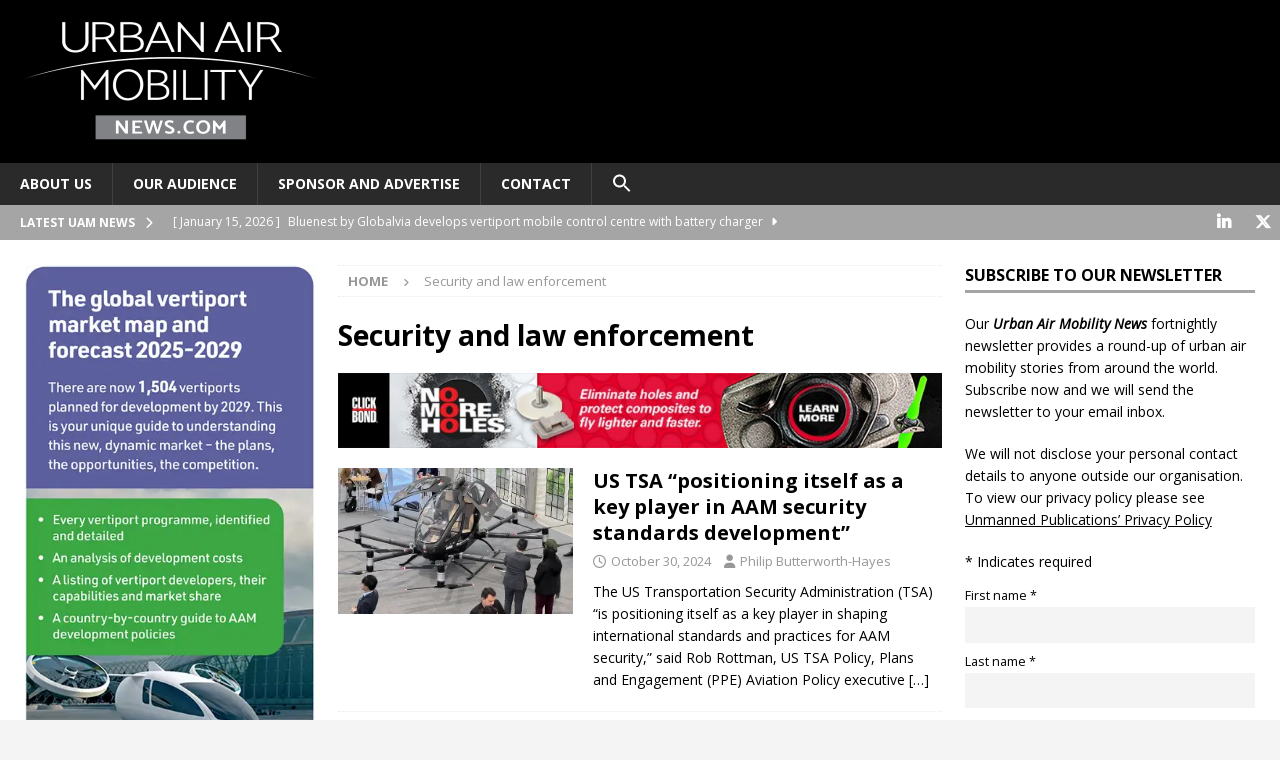

--- FILE ---
content_type: text/html; charset=UTF-8
request_url: https://www.urbanairmobilitynews.com/category/security-and-law-enforcement/
body_size: 21194
content:
<!DOCTYPE html>
<html class="no-js mh-two-sb" lang="en-GB">
<head>
<meta charset="UTF-8">
<meta name="viewport" content="width=device-width, initial-scale=1.0">
<link rel="profile" href="http://gmpg.org/xfn/11" />
<title>Security and law enforcement</title>
<meta name='robots' content='max-image-preview:large' />
<link rel='dns-prefetch' href='//static.addtoany.com' />
<link rel='dns-prefetch' href='//stats.wp.com' />
<link rel='dns-prefetch' href='//fonts.googleapis.com' />
<link rel="alternate" type="application/rss+xml" title=" &raquo; Feed" href="https://www.urbanairmobilitynews.com/feed/" />
<link rel="alternate" type="application/rss+xml" title=" &raquo; Comments Feed" href="https://www.urbanairmobilitynews.com/comments/feed/" />
<link rel="alternate" type="application/rss+xml" title=" &raquo; Security and law enforcement Category Feed" href="https://www.urbanairmobilitynews.com/category/security-and-law-enforcement/feed/" />
		<!-- This site uses the Google Analytics by MonsterInsights plugin v9.11.0 - Using Analytics tracking - https://www.monsterinsights.com/ -->
							<script src="//www.googletagmanager.com/gtag/js?id=G-363L4MDG3Z"  data-cfasync="false" data-wpfc-render="false" type="text/javascript" async></script>
			<script data-cfasync="false" data-wpfc-render="false" type="text/javascript">
				var mi_version = '9.11.0';
				var mi_track_user = true;
				var mi_no_track_reason = '';
								var MonsterInsightsDefaultLocations = {"page_location":"https:\/\/www.urbanairmobilitynews.com\/category\/security-and-law-enforcement\/"};
								if ( typeof MonsterInsightsPrivacyGuardFilter === 'function' ) {
					var MonsterInsightsLocations = (typeof MonsterInsightsExcludeQuery === 'object') ? MonsterInsightsPrivacyGuardFilter( MonsterInsightsExcludeQuery ) : MonsterInsightsPrivacyGuardFilter( MonsterInsightsDefaultLocations );
				} else {
					var MonsterInsightsLocations = (typeof MonsterInsightsExcludeQuery === 'object') ? MonsterInsightsExcludeQuery : MonsterInsightsDefaultLocations;
				}

								var disableStrs = [
										'ga-disable-G-363L4MDG3Z',
									];

				/* Function to detect opted out users */
				function __gtagTrackerIsOptedOut() {
					for (var index = 0; index < disableStrs.length; index++) {
						if (document.cookie.indexOf(disableStrs[index] + '=true') > -1) {
							return true;
						}
					}

					return false;
				}

				/* Disable tracking if the opt-out cookie exists. */
				if (__gtagTrackerIsOptedOut()) {
					for (var index = 0; index < disableStrs.length; index++) {
						window[disableStrs[index]] = true;
					}
				}

				/* Opt-out function */
				function __gtagTrackerOptout() {
					for (var index = 0; index < disableStrs.length; index++) {
						document.cookie = disableStrs[index] + '=true; expires=Thu, 31 Dec 2099 23:59:59 UTC; path=/';
						window[disableStrs[index]] = true;
					}
				}

				if ('undefined' === typeof gaOptout) {
					function gaOptout() {
						__gtagTrackerOptout();
					}
				}
								window.dataLayer = window.dataLayer || [];

				window.MonsterInsightsDualTracker = {
					helpers: {},
					trackers: {},
				};
				if (mi_track_user) {
					function __gtagDataLayer() {
						dataLayer.push(arguments);
					}

					function __gtagTracker(type, name, parameters) {
						if (!parameters) {
							parameters = {};
						}

						if (parameters.send_to) {
							__gtagDataLayer.apply(null, arguments);
							return;
						}

						if (type === 'event') {
														parameters.send_to = monsterinsights_frontend.v4_id;
							var hookName = name;
							if (typeof parameters['event_category'] !== 'undefined') {
								hookName = parameters['event_category'] + ':' + name;
							}

							if (typeof MonsterInsightsDualTracker.trackers[hookName] !== 'undefined') {
								MonsterInsightsDualTracker.trackers[hookName](parameters);
							} else {
								__gtagDataLayer('event', name, parameters);
							}
							
						} else {
							__gtagDataLayer.apply(null, arguments);
						}
					}

					__gtagTracker('js', new Date());
					__gtagTracker('set', {
						'developer_id.dZGIzZG': true,
											});
					if ( MonsterInsightsLocations.page_location ) {
						__gtagTracker('set', MonsterInsightsLocations);
					}
										__gtagTracker('config', 'G-363L4MDG3Z', {"forceSSL":"true","link_attribution":"true"} );
										window.gtag = __gtagTracker;										(function () {
						/* https://developers.google.com/analytics/devguides/collection/analyticsjs/ */
						/* ga and __gaTracker compatibility shim. */
						var noopfn = function () {
							return null;
						};
						var newtracker = function () {
							return new Tracker();
						};
						var Tracker = function () {
							return null;
						};
						var p = Tracker.prototype;
						p.get = noopfn;
						p.set = noopfn;
						p.send = function () {
							var args = Array.prototype.slice.call(arguments);
							args.unshift('send');
							__gaTracker.apply(null, args);
						};
						var __gaTracker = function () {
							var len = arguments.length;
							if (len === 0) {
								return;
							}
							var f = arguments[len - 1];
							if (typeof f !== 'object' || f === null || typeof f.hitCallback !== 'function') {
								if ('send' === arguments[0]) {
									var hitConverted, hitObject = false, action;
									if ('event' === arguments[1]) {
										if ('undefined' !== typeof arguments[3]) {
											hitObject = {
												'eventAction': arguments[3],
												'eventCategory': arguments[2],
												'eventLabel': arguments[4],
												'value': arguments[5] ? arguments[5] : 1,
											}
										}
									}
									if ('pageview' === arguments[1]) {
										if ('undefined' !== typeof arguments[2]) {
											hitObject = {
												'eventAction': 'page_view',
												'page_path': arguments[2],
											}
										}
									}
									if (typeof arguments[2] === 'object') {
										hitObject = arguments[2];
									}
									if (typeof arguments[5] === 'object') {
										Object.assign(hitObject, arguments[5]);
									}
									if ('undefined' !== typeof arguments[1].hitType) {
										hitObject = arguments[1];
										if ('pageview' === hitObject.hitType) {
											hitObject.eventAction = 'page_view';
										}
									}
									if (hitObject) {
										action = 'timing' === arguments[1].hitType ? 'timing_complete' : hitObject.eventAction;
										hitConverted = mapArgs(hitObject);
										__gtagTracker('event', action, hitConverted);
									}
								}
								return;
							}

							function mapArgs(args) {
								var arg, hit = {};
								var gaMap = {
									'eventCategory': 'event_category',
									'eventAction': 'event_action',
									'eventLabel': 'event_label',
									'eventValue': 'event_value',
									'nonInteraction': 'non_interaction',
									'timingCategory': 'event_category',
									'timingVar': 'name',
									'timingValue': 'value',
									'timingLabel': 'event_label',
									'page': 'page_path',
									'location': 'page_location',
									'title': 'page_title',
									'referrer' : 'page_referrer',
								};
								for (arg in args) {
																		if (!(!args.hasOwnProperty(arg) || !gaMap.hasOwnProperty(arg))) {
										hit[gaMap[arg]] = args[arg];
									} else {
										hit[arg] = args[arg];
									}
								}
								return hit;
							}

							try {
								f.hitCallback();
							} catch (ex) {
							}
						};
						__gaTracker.create = newtracker;
						__gaTracker.getByName = newtracker;
						__gaTracker.getAll = function () {
							return [];
						};
						__gaTracker.remove = noopfn;
						__gaTracker.loaded = true;
						window['__gaTracker'] = __gaTracker;
					})();
									} else {
										console.log("");
					(function () {
						function __gtagTracker() {
							return null;
						}

						window['__gtagTracker'] = __gtagTracker;
						window['gtag'] = __gtagTracker;
					})();
									}
			</script>
							<!-- / Google Analytics by MonsterInsights -->
		<style id='wp-img-auto-sizes-contain-inline-css' type='text/css'>
img:is([sizes=auto i],[sizes^="auto," i]){contain-intrinsic-size:3000px 1500px}
/*# sourceURL=wp-img-auto-sizes-contain-inline-css */
</style>
<style id='wp-emoji-styles-inline-css' type='text/css'>

	img.wp-smiley, img.emoji {
		display: inline !important;
		border: none !important;
		box-shadow: none !important;
		height: 1em !important;
		width: 1em !important;
		margin: 0 0.07em !important;
		vertical-align: -0.1em !important;
		background: none !important;
		padding: 0 !important;
	}
/*# sourceURL=wp-emoji-styles-inline-css */
</style>
<style id='wp-block-library-inline-css' type='text/css'>
:root{--wp-block-synced-color:#7a00df;--wp-block-synced-color--rgb:122,0,223;--wp-bound-block-color:var(--wp-block-synced-color);--wp-editor-canvas-background:#ddd;--wp-admin-theme-color:#007cba;--wp-admin-theme-color--rgb:0,124,186;--wp-admin-theme-color-darker-10:#006ba1;--wp-admin-theme-color-darker-10--rgb:0,107,160.5;--wp-admin-theme-color-darker-20:#005a87;--wp-admin-theme-color-darker-20--rgb:0,90,135;--wp-admin-border-width-focus:2px}@media (min-resolution:192dpi){:root{--wp-admin-border-width-focus:1.5px}}.wp-element-button{cursor:pointer}:root .has-very-light-gray-background-color{background-color:#eee}:root .has-very-dark-gray-background-color{background-color:#313131}:root .has-very-light-gray-color{color:#eee}:root .has-very-dark-gray-color{color:#313131}:root .has-vivid-green-cyan-to-vivid-cyan-blue-gradient-background{background:linear-gradient(135deg,#00d084,#0693e3)}:root .has-purple-crush-gradient-background{background:linear-gradient(135deg,#34e2e4,#4721fb 50%,#ab1dfe)}:root .has-hazy-dawn-gradient-background{background:linear-gradient(135deg,#faaca8,#dad0ec)}:root .has-subdued-olive-gradient-background{background:linear-gradient(135deg,#fafae1,#67a671)}:root .has-atomic-cream-gradient-background{background:linear-gradient(135deg,#fdd79a,#004a59)}:root .has-nightshade-gradient-background{background:linear-gradient(135deg,#330968,#31cdcf)}:root .has-midnight-gradient-background{background:linear-gradient(135deg,#020381,#2874fc)}:root{--wp--preset--font-size--normal:16px;--wp--preset--font-size--huge:42px}.has-regular-font-size{font-size:1em}.has-larger-font-size{font-size:2.625em}.has-normal-font-size{font-size:var(--wp--preset--font-size--normal)}.has-huge-font-size{font-size:var(--wp--preset--font-size--huge)}.has-text-align-center{text-align:center}.has-text-align-left{text-align:left}.has-text-align-right{text-align:right}.has-fit-text{white-space:nowrap!important}#end-resizable-editor-section{display:none}.aligncenter{clear:both}.items-justified-left{justify-content:flex-start}.items-justified-center{justify-content:center}.items-justified-right{justify-content:flex-end}.items-justified-space-between{justify-content:space-between}.screen-reader-text{border:0;clip-path:inset(50%);height:1px;margin:-1px;overflow:hidden;padding:0;position:absolute;width:1px;word-wrap:normal!important}.screen-reader-text:focus{background-color:#ddd;clip-path:none;color:#444;display:block;font-size:1em;height:auto;left:5px;line-height:normal;padding:15px 23px 14px;text-decoration:none;top:5px;width:auto;z-index:100000}html :where(.has-border-color){border-style:solid}html :where([style*=border-top-color]){border-top-style:solid}html :where([style*=border-right-color]){border-right-style:solid}html :where([style*=border-bottom-color]){border-bottom-style:solid}html :where([style*=border-left-color]){border-left-style:solid}html :where([style*=border-width]){border-style:solid}html :where([style*=border-top-width]){border-top-style:solid}html :where([style*=border-right-width]){border-right-style:solid}html :where([style*=border-bottom-width]){border-bottom-style:solid}html :where([style*=border-left-width]){border-left-style:solid}html :where(img[class*=wp-image-]){height:auto;max-width:100%}:where(figure){margin:0 0 1em}html :where(.is-position-sticky){--wp-admin--admin-bar--position-offset:var(--wp-admin--admin-bar--height,0px)}@media screen and (max-width:600px){html :where(.is-position-sticky){--wp-admin--admin-bar--position-offset:0px}}

/*# sourceURL=wp-block-library-inline-css */
</style><style id='global-styles-inline-css' type='text/css'>
:root{--wp--preset--aspect-ratio--square: 1;--wp--preset--aspect-ratio--4-3: 4/3;--wp--preset--aspect-ratio--3-4: 3/4;--wp--preset--aspect-ratio--3-2: 3/2;--wp--preset--aspect-ratio--2-3: 2/3;--wp--preset--aspect-ratio--16-9: 16/9;--wp--preset--aspect-ratio--9-16: 9/16;--wp--preset--color--black: #000000;--wp--preset--color--cyan-bluish-gray: #abb8c3;--wp--preset--color--white: #ffffff;--wp--preset--color--pale-pink: #f78da7;--wp--preset--color--vivid-red: #cf2e2e;--wp--preset--color--luminous-vivid-orange: #ff6900;--wp--preset--color--luminous-vivid-amber: #fcb900;--wp--preset--color--light-green-cyan: #7bdcb5;--wp--preset--color--vivid-green-cyan: #00d084;--wp--preset--color--pale-cyan-blue: #8ed1fc;--wp--preset--color--vivid-cyan-blue: #0693e3;--wp--preset--color--vivid-purple: #9b51e0;--wp--preset--gradient--vivid-cyan-blue-to-vivid-purple: linear-gradient(135deg,rgb(6,147,227) 0%,rgb(155,81,224) 100%);--wp--preset--gradient--light-green-cyan-to-vivid-green-cyan: linear-gradient(135deg,rgb(122,220,180) 0%,rgb(0,208,130) 100%);--wp--preset--gradient--luminous-vivid-amber-to-luminous-vivid-orange: linear-gradient(135deg,rgb(252,185,0) 0%,rgb(255,105,0) 100%);--wp--preset--gradient--luminous-vivid-orange-to-vivid-red: linear-gradient(135deg,rgb(255,105,0) 0%,rgb(207,46,46) 100%);--wp--preset--gradient--very-light-gray-to-cyan-bluish-gray: linear-gradient(135deg,rgb(238,238,238) 0%,rgb(169,184,195) 100%);--wp--preset--gradient--cool-to-warm-spectrum: linear-gradient(135deg,rgb(74,234,220) 0%,rgb(151,120,209) 20%,rgb(207,42,186) 40%,rgb(238,44,130) 60%,rgb(251,105,98) 80%,rgb(254,248,76) 100%);--wp--preset--gradient--blush-light-purple: linear-gradient(135deg,rgb(255,206,236) 0%,rgb(152,150,240) 100%);--wp--preset--gradient--blush-bordeaux: linear-gradient(135deg,rgb(254,205,165) 0%,rgb(254,45,45) 50%,rgb(107,0,62) 100%);--wp--preset--gradient--luminous-dusk: linear-gradient(135deg,rgb(255,203,112) 0%,rgb(199,81,192) 50%,rgb(65,88,208) 100%);--wp--preset--gradient--pale-ocean: linear-gradient(135deg,rgb(255,245,203) 0%,rgb(182,227,212) 50%,rgb(51,167,181) 100%);--wp--preset--gradient--electric-grass: linear-gradient(135deg,rgb(202,248,128) 0%,rgb(113,206,126) 100%);--wp--preset--gradient--midnight: linear-gradient(135deg,rgb(2,3,129) 0%,rgb(40,116,252) 100%);--wp--preset--font-size--small: 13px;--wp--preset--font-size--medium: 20px;--wp--preset--font-size--large: 36px;--wp--preset--font-size--x-large: 42px;--wp--preset--spacing--20: 0.44rem;--wp--preset--spacing--30: 0.67rem;--wp--preset--spacing--40: 1rem;--wp--preset--spacing--50: 1.5rem;--wp--preset--spacing--60: 2.25rem;--wp--preset--spacing--70: 3.38rem;--wp--preset--spacing--80: 5.06rem;--wp--preset--shadow--natural: 6px 6px 9px rgba(0, 0, 0, 0.2);--wp--preset--shadow--deep: 12px 12px 50px rgba(0, 0, 0, 0.4);--wp--preset--shadow--sharp: 6px 6px 0px rgba(0, 0, 0, 0.2);--wp--preset--shadow--outlined: 6px 6px 0px -3px rgb(255, 255, 255), 6px 6px rgb(0, 0, 0);--wp--preset--shadow--crisp: 6px 6px 0px rgb(0, 0, 0);}:where(.is-layout-flex){gap: 0.5em;}:where(.is-layout-grid){gap: 0.5em;}body .is-layout-flex{display: flex;}.is-layout-flex{flex-wrap: wrap;align-items: center;}.is-layout-flex > :is(*, div){margin: 0;}body .is-layout-grid{display: grid;}.is-layout-grid > :is(*, div){margin: 0;}:where(.wp-block-columns.is-layout-flex){gap: 2em;}:where(.wp-block-columns.is-layout-grid){gap: 2em;}:where(.wp-block-post-template.is-layout-flex){gap: 1.25em;}:where(.wp-block-post-template.is-layout-grid){gap: 1.25em;}.has-black-color{color: var(--wp--preset--color--black) !important;}.has-cyan-bluish-gray-color{color: var(--wp--preset--color--cyan-bluish-gray) !important;}.has-white-color{color: var(--wp--preset--color--white) !important;}.has-pale-pink-color{color: var(--wp--preset--color--pale-pink) !important;}.has-vivid-red-color{color: var(--wp--preset--color--vivid-red) !important;}.has-luminous-vivid-orange-color{color: var(--wp--preset--color--luminous-vivid-orange) !important;}.has-luminous-vivid-amber-color{color: var(--wp--preset--color--luminous-vivid-amber) !important;}.has-light-green-cyan-color{color: var(--wp--preset--color--light-green-cyan) !important;}.has-vivid-green-cyan-color{color: var(--wp--preset--color--vivid-green-cyan) !important;}.has-pale-cyan-blue-color{color: var(--wp--preset--color--pale-cyan-blue) !important;}.has-vivid-cyan-blue-color{color: var(--wp--preset--color--vivid-cyan-blue) !important;}.has-vivid-purple-color{color: var(--wp--preset--color--vivid-purple) !important;}.has-black-background-color{background-color: var(--wp--preset--color--black) !important;}.has-cyan-bluish-gray-background-color{background-color: var(--wp--preset--color--cyan-bluish-gray) !important;}.has-white-background-color{background-color: var(--wp--preset--color--white) !important;}.has-pale-pink-background-color{background-color: var(--wp--preset--color--pale-pink) !important;}.has-vivid-red-background-color{background-color: var(--wp--preset--color--vivid-red) !important;}.has-luminous-vivid-orange-background-color{background-color: var(--wp--preset--color--luminous-vivid-orange) !important;}.has-luminous-vivid-amber-background-color{background-color: var(--wp--preset--color--luminous-vivid-amber) !important;}.has-light-green-cyan-background-color{background-color: var(--wp--preset--color--light-green-cyan) !important;}.has-vivid-green-cyan-background-color{background-color: var(--wp--preset--color--vivid-green-cyan) !important;}.has-pale-cyan-blue-background-color{background-color: var(--wp--preset--color--pale-cyan-blue) !important;}.has-vivid-cyan-blue-background-color{background-color: var(--wp--preset--color--vivid-cyan-blue) !important;}.has-vivid-purple-background-color{background-color: var(--wp--preset--color--vivid-purple) !important;}.has-black-border-color{border-color: var(--wp--preset--color--black) !important;}.has-cyan-bluish-gray-border-color{border-color: var(--wp--preset--color--cyan-bluish-gray) !important;}.has-white-border-color{border-color: var(--wp--preset--color--white) !important;}.has-pale-pink-border-color{border-color: var(--wp--preset--color--pale-pink) !important;}.has-vivid-red-border-color{border-color: var(--wp--preset--color--vivid-red) !important;}.has-luminous-vivid-orange-border-color{border-color: var(--wp--preset--color--luminous-vivid-orange) !important;}.has-luminous-vivid-amber-border-color{border-color: var(--wp--preset--color--luminous-vivid-amber) !important;}.has-light-green-cyan-border-color{border-color: var(--wp--preset--color--light-green-cyan) !important;}.has-vivid-green-cyan-border-color{border-color: var(--wp--preset--color--vivid-green-cyan) !important;}.has-pale-cyan-blue-border-color{border-color: var(--wp--preset--color--pale-cyan-blue) !important;}.has-vivid-cyan-blue-border-color{border-color: var(--wp--preset--color--vivid-cyan-blue) !important;}.has-vivid-purple-border-color{border-color: var(--wp--preset--color--vivid-purple) !important;}.has-vivid-cyan-blue-to-vivid-purple-gradient-background{background: var(--wp--preset--gradient--vivid-cyan-blue-to-vivid-purple) !important;}.has-light-green-cyan-to-vivid-green-cyan-gradient-background{background: var(--wp--preset--gradient--light-green-cyan-to-vivid-green-cyan) !important;}.has-luminous-vivid-amber-to-luminous-vivid-orange-gradient-background{background: var(--wp--preset--gradient--luminous-vivid-amber-to-luminous-vivid-orange) !important;}.has-luminous-vivid-orange-to-vivid-red-gradient-background{background: var(--wp--preset--gradient--luminous-vivid-orange-to-vivid-red) !important;}.has-very-light-gray-to-cyan-bluish-gray-gradient-background{background: var(--wp--preset--gradient--very-light-gray-to-cyan-bluish-gray) !important;}.has-cool-to-warm-spectrum-gradient-background{background: var(--wp--preset--gradient--cool-to-warm-spectrum) !important;}.has-blush-light-purple-gradient-background{background: var(--wp--preset--gradient--blush-light-purple) !important;}.has-blush-bordeaux-gradient-background{background: var(--wp--preset--gradient--blush-bordeaux) !important;}.has-luminous-dusk-gradient-background{background: var(--wp--preset--gradient--luminous-dusk) !important;}.has-pale-ocean-gradient-background{background: var(--wp--preset--gradient--pale-ocean) !important;}.has-electric-grass-gradient-background{background: var(--wp--preset--gradient--electric-grass) !important;}.has-midnight-gradient-background{background: var(--wp--preset--gradient--midnight) !important;}.has-small-font-size{font-size: var(--wp--preset--font-size--small) !important;}.has-medium-font-size{font-size: var(--wp--preset--font-size--medium) !important;}.has-large-font-size{font-size: var(--wp--preset--font-size--large) !important;}.has-x-large-font-size{font-size: var(--wp--preset--font-size--x-large) !important;}
/*# sourceURL=global-styles-inline-css */
</style>

<style id='classic-theme-styles-inline-css' type='text/css'>
/*! This file is auto-generated */
.wp-block-button__link{color:#fff;background-color:#32373c;border-radius:9999px;box-shadow:none;text-decoration:none;padding:calc(.667em + 2px) calc(1.333em + 2px);font-size:1.125em}.wp-block-file__button{background:#32373c;color:#fff;text-decoration:none}
/*# sourceURL=/wp-includes/css/classic-themes.min.css */
</style>
<link rel='stylesheet' id='ctf_styles-css' href='https://www.urbanairmobilitynews.com/wp-content/plugins/custom-twitter-feeds/css/ctf-styles.min.css?ver=2.3.1' type='text/css' media='all' />
<link rel='stylesheet' id='widgetopts-styles-css' href='https://www.urbanairmobilitynews.com/wp-content/plugins/widget-options/assets/css/widget-options.css?ver=4.1.3' type='text/css' media='all' />
<link rel='stylesheet' id='ivory-search-styles-css' href='https://www.urbanairmobilitynews.com/wp-content/plugins/add-search-to-menu/public/css/ivory-search.min.css?ver=5.5.13' type='text/css' media='all' />
<link rel='stylesheet' id='mh-font-awesome-css' href='https://www.urbanairmobilitynews.com/wp-content/themes/mh-magazine/includes/font-awesome.min.css' type='text/css' media='all' />
<link rel='stylesheet' id='chld_thm_cfg_parent-css' href='https://www.urbanairmobilitynews.com/wp-content/themes/mh-magazine/style.css?ver=6.9' type='text/css' media='all' />
<link rel='stylesheet' id='mh-magazine-css' href='https://www.urbanairmobilitynews.com/wp-content/themes/mh-magazine-child/style.css?ver=4.1.2.1717327325' type='text/css' media='all' />
<link rel='stylesheet' id='mh-google-fonts-css' href='https://fonts.googleapis.com/css?family=Open+Sans:300,400,400italic,600,700' type='text/css' media='all' />
<link rel='stylesheet' id='newsletter-css' href='https://www.urbanairmobilitynews.com/wp-content/plugins/newsletter/style.css?ver=9.1.0' type='text/css' media='all' />
<link rel='stylesheet' id='addtoany-css' href='https://www.urbanairmobilitynews.com/wp-content/plugins/add-to-any/addtoany.min.css?ver=1.16' type='text/css' media='all' />
<script type="text/javascript" src="https://www.urbanairmobilitynews.com/wp-content/plugins/google-analytics-for-wordpress/assets/js/frontend-gtag.min.js?ver=9.11.0" id="monsterinsights-frontend-script-js" async="async" data-wp-strategy="async"></script>
<script data-cfasync="false" data-wpfc-render="false" type="text/javascript" id='monsterinsights-frontend-script-js-extra'>/* <![CDATA[ */
var monsterinsights_frontend = {"js_events_tracking":"true","download_extensions":"doc,pdf,ppt,zip,xls,docx,pptx,xlsx","inbound_paths":"[]","home_url":"https:\/\/www.urbanairmobilitynews.com","hash_tracking":"false","v4_id":"G-363L4MDG3Z"};/* ]]> */
</script>
<script type="text/javascript" id="addtoany-core-js-before">
/* <![CDATA[ */
window.a2a_config=window.a2a_config||{};a2a_config.callbacks=[];a2a_config.overlays=[];a2a_config.templates={};a2a_localize = {
	Share: "Share",
	Save: "Save",
	Subscribe: "Subscribe",
	Email: "Email",
	Bookmark: "Bookmark",
	ShowAll: "Show All",
	ShowLess: "Show less",
	FindServices: "Find service(s)",
	FindAnyServiceToAddTo: "Instantly find any service to add to",
	PoweredBy: "Powered by",
	ShareViaEmail: "Share via email",
	SubscribeViaEmail: "Subscribe via email",
	BookmarkInYourBrowser: "Bookmark in your browser",
	BookmarkInstructions: "Press Ctrl+D or \u2318+D to bookmark this page",
	AddToYourFavorites: "Add to your favourites",
	SendFromWebOrProgram: "Send from any email address or email program",
	EmailProgram: "Email program",
	More: "More&#8230;",
	ThanksForSharing: "Thanks for sharing!",
	ThanksForFollowing: "Thanks for following!"
};


//# sourceURL=addtoany-core-js-before
/* ]]> */
</script>
<script type="text/javascript" defer src="https://static.addtoany.com/menu/page.js" id="addtoany-core-js"></script>
<script type="text/javascript" src="https://www.urbanairmobilitynews.com/wp-includes/js/jquery/jquery.min.js?ver=3.7.1" id="jquery-core-js"></script>
<script type="text/javascript" src="https://www.urbanairmobilitynews.com/wp-includes/js/jquery/jquery-migrate.min.js?ver=3.4.1" id="jquery-migrate-js"></script>
<script type="text/javascript" defer src="https://www.urbanairmobilitynews.com/wp-content/plugins/add-to-any/addtoany.min.js?ver=1.1" id="addtoany-jquery-js"></script>
<script type="text/javascript" id="mh-scripts-js-extra">
/* <![CDATA[ */
var mh_magazine = {"text":{"toggle_menu":"Toggle Menu"}};
//# sourceURL=mh-scripts-js-extra
/* ]]> */
</script>
<script type="text/javascript" src="https://www.urbanairmobilitynews.com/wp-content/themes/mh-magazine/js/scripts.js?ver=4.1.2" id="mh-scripts-js"></script>
<link rel="https://api.w.org/" href="https://www.urbanairmobilitynews.com/wp-json/" /><link rel="alternate" title="JSON" type="application/json" href="https://www.urbanairmobilitynews.com/wp-json/wp/v2/categories/14" /><link rel="EditURI" type="application/rsd+xml" title="RSD" href="https://www.urbanairmobilitynews.com/xmlrpc.php?rsd" />
<meta name="generator" content="WordPress 6.9" />
	<style>img#wpstats{display:none}</style>
		<style type="text/css">
.mh-header { background: #000000; }
.mh-widget-layout4 .mh-widget-title { background: #a5a5a5; background: rgba(165, 165, 165, 0.6); }
.mh-preheader, .mh-wide-layout .mh-subheader, .mh-ticker-title, .mh-main-nav li:hover, .mh-footer-nav, .slicknav_menu, .slicknav_btn, .slicknav_nav .slicknav_item:hover, .slicknav_nav a:hover, .mh-back-to-top, .mh-subheading, .entry-tags .fa, .entry-tags li:hover, .mh-widget-layout2 .mh-widget-title, .mh-widget-layout4 .mh-widget-title-inner, .mh-widget-layout4 .mh-footer-widget-title, .mh-widget-layout5 .mh-widget-title-inner, .mh-widget-layout6 .mh-widget-title, #mh-mobile .flex-control-paging li a.flex-active, .mh-image-caption, .mh-carousel-layout1 .mh-carousel-caption, .mh-tab-button.active, .mh-tab-button.active:hover, .mh-footer-widget .mh-tab-button.active, .mh-social-widget li:hover a, .mh-footer-widget .mh-social-widget li a, .mh-footer-widget .mh-author-bio-widget, .tagcloud a:hover, .mh-widget .tagcloud a:hover, .mh-footer-widget .tagcloud a:hover, .mh-posts-stacked-item .mh-meta, .page-numbers:hover, .mh-loop-pagination .current, .mh-comments-pagination .current, .pagelink, a:hover .pagelink, input[type=submit], #infinite-handle span { background: #a5a5a5; }
.mh-main-nav-wrap .slicknav_nav ul, blockquote, .mh-widget-layout1 .mh-widget-title, .mh-widget-layout3 .mh-widget-title, .mh-widget-layout5 .mh-widget-title, .mh-widget-layout8 .mh-widget-title:after, #mh-mobile .mh-slider-caption, .mh-carousel-layout1, .mh-spotlight-widget, .mh-author-bio-widget, .mh-author-bio-title, .mh-author-bio-image-frame, .mh-video-widget, .mh-tab-buttons, textarea:hover, input[type=text]:hover, input[type=email]:hover, input[type=tel]:hover, input[type=url]:hover { border-color: #a5a5a5; }
.mh-header-tagline, .mh-dropcap, .mh-carousel-layout1 .flex-direction-nav a, .mh-carousel-layout2 .mh-carousel-caption, .mh-posts-digest-small-category, .mh-posts-lineup-more, .bypostauthor .fn:after, .mh-comment-list .comment-reply-link:before, #respond #cancel-comment-reply-link:before { color: #a5a5a5; }
.entry-content a { color: #3451af; }
a:hover, .entry-content a:hover, #respond a:hover, #respond #cancel-comment-reply-link:hover, #respond .logged-in-as a:hover, .mh-comment-list .comment-meta a:hover, .mh-ping-list .mh-ping-item a:hover, .mh-meta a:hover, .mh-breadcrumb a:hover, .mh-tabbed-widget a:hover { color: #878787; }
</style>
<!--[if lt IE 9]>
<script src="https://www.urbanairmobilitynews.com/wp-content/themes/mh-magazine/js/css3-mediaqueries.js"></script>
<![endif]-->
<style type="text/css" id="custom-background-css">
body.custom-background { background-color: #f4f4f4; }
</style>
	<link rel="icon" href="https://www.urbanairmobilitynews.com/wp-content/uploads/2022/01/cropped-UAMFav-32x32.png" sizes="32x32" />
<link rel="icon" href="https://www.urbanairmobilitynews.com/wp-content/uploads/2022/01/cropped-UAMFav-192x192.png" sizes="192x192" />
<link rel="apple-touch-icon" href="https://www.urbanairmobilitynews.com/wp-content/uploads/2022/01/cropped-UAMFav-180x180.png" />
<meta name="msapplication-TileImage" content="https://www.urbanairmobilitynews.com/wp-content/uploads/2022/01/cropped-UAMFav-270x270.png" />
		<style type="text/css" id="wp-custom-css">
			.entry-meta-comments {
display: none;
}

.bannerads {
    display: block;
    margin-left: auto;
    margin-right: auto;
	margin-bottom: 0.5em;
}


/***Carousel Categ****/

.mh-carousel-caption {
display: none;
}

/***Remove dupe of social media icons****/

.mh-header-bar-top-right {
    display: none;
}

/***Slider Categ****/

.mh-slider-layout2 .mh-slider-category {
 display: none;
}

/***ALL Categ on image****/

.mh-image-caption {
 display: none;
}

/***Footer remove MH branding****/

.mh-copyright {
 display: none;
}		</style>
		<style type="text/css" media="screen">.is-menu path.search-icon-path { fill: #ffffff;}body .popup-search-close:after, body .search-close:after { border-color: #ffffff;}body .popup-search-close:before, body .search-close:before { border-color: #ffffff;}</style></head>
<body id="mh-mobile" class="archive category category-security-and-law-enforcement category-14 custom-background wp-custom-logo wp-theme-mh-magazine wp-child-theme-mh-magazine-child do-etfw mh-magazine mh-wide-layout mh-left-sb mh-loop-layout1 mh-widget-layout1" itemscope="itemscope" itemtype="https://schema.org/WebPage">
<div class="mh-header-nav-mobile clearfix"></div>
	<div class="mh-preheader">
    	<div class="mh-container mh-container-inner mh-row clearfix">
							<div class="mh-header-bar-content mh-header-bar-top-left mh-col-2-3 clearfix">
									</div>
										<div class="mh-header-bar-content mh-header-bar-top-right mh-col-1-3 clearfix">
											<nav class="mh-social-icons mh-social-nav mh-social-nav-top clearfix" itemscope="itemscope" itemtype="https://schema.org/SiteNavigationElement">
							<div class="menu-social-media-container"><ul id="menu-social-media" class="menu"><li id="menu-item-24205" class="menu-item menu-item-type-custom menu-item-object-custom menu-item-24205"><a href="https://www.linkedin.com/in/philip-butterworth-hayes-3323835"><i class="fa fa-mh-social"></i><span class="screen-reader-text">LinkedIn</span></a></li>
<li id="menu-item-24206" class="menu-item menu-item-type-custom menu-item-object-custom menu-item-24206"><a href="https://twitter.com/unmanndairspace"><i class="fa fa-mh-social"></i><span class="screen-reader-text">Twitter</span></a></li>
</ul></div>						</nav>
									</div>
					</div>
	</div>
<header class="mh-header" itemscope="itemscope" itemtype="https://schema.org/WPHeader">
	<div class="mh-container mh-container-inner clearfix">
		<div class="mh-custom-header clearfix">
<div class="mh-header-columns mh-row clearfix">
<div class="mh-col-1-1 mh-site-identity">
<div class="mh-site-logo" role="banner" itemscope="itemscope" itemtype="https://schema.org/Brand">
<a href="https://www.urbanairmobilitynews.com/" class="custom-logo-link" rel="home"><img width="300" height="123" src="https://www.urbanairmobilitynews.com/wp-content/uploads/2023/09/UrbanLogoTrans-950x388-1-e1693547061477.png" class="custom-logo" alt="Urban air mobility news logo" decoding="async" /></a></div>
</div>
</div>
</div>
	</div>
	<div class="mh-main-nav-wrap">
		<nav class="mh-navigation mh-main-nav mh-container mh-container-inner clearfix" itemscope="itemscope" itemtype="https://schema.org/SiteNavigationElement">
			<div class="menu-urbanamn-container"><ul id="menu-urbanamn" class="menu"><li id="menu-item-45" class="menu-item menu-item-type-post_type menu-item-object-page menu-item-45"><a href="https://www.urbanairmobilitynews.com/about-us/">About Us</a></li>
<li id="menu-item-42" class="menu-item menu-item-type-post_type menu-item-object-page menu-item-42"><a href="https://www.urbanairmobilitynews.com/our-audience/">Our audience</a></li>
<li id="menu-item-43" class="menu-item menu-item-type-post_type menu-item-object-page menu-item-43"><a href="https://www.urbanairmobilitynews.com/sponsor-and-advertise/">Sponsor and advertise</a></li>
<li id="menu-item-41" class="menu-item menu-item-type-post_type menu-item-object-page menu-item-41"><a href="https://www.urbanairmobilitynews.com/contact/">Contact</a></li>
<li class=" astm-search-menu is-menu is-dropdown menu-item"><a href="#" role="button" aria-label="Search Icon Link"><svg width="20" height="20" class="search-icon" role="img" viewBox="2 9 20 5" focusable="false" aria-label="Search">
						<path class="search-icon-path" d="M15.5 14h-.79l-.28-.27C15.41 12.59 16 11.11 16 9.5 16 5.91 13.09 3 9.5 3S3 5.91 3 9.5 5.91 16 9.5 16c1.61 0 3.09-.59 4.23-1.57l.27.28v.79l5 4.99L20.49 19l-4.99-5zm-6 0C7.01 14 5 11.99 5 9.5S7.01 5 9.5 5 14 7.01 14 9.5 11.99 14 9.5 14z"></path></svg></a><form  class="is-search-form is-form-style is-form-style-3 is-form-id-0 " action="https://www.urbanairmobilitynews.com/" method="get" role="search" ><label for="is-search-input-0"><span class="is-screen-reader-text">Search for:</span><input  type="search" id="is-search-input-0" name="s" value="" class="is-search-input" placeholder="Search here..." autocomplete=off /></label><button type="submit" class="is-search-submit"><span class="is-screen-reader-text">Search Button</span><span class="is-search-icon"><svg focusable="false" aria-label="Search" xmlns="http://www.w3.org/2000/svg" viewBox="0 0 24 24" width="24px"><path d="M15.5 14h-.79l-.28-.27C15.41 12.59 16 11.11 16 9.5 16 5.91 13.09 3 9.5 3S3 5.91 3 9.5 5.91 16 9.5 16c1.61 0 3.09-.59 4.23-1.57l.27.28v.79l5 4.99L20.49 19l-4.99-5zm-6 0C7.01 14 5 11.99 5 9.5S7.01 5 9.5 5 14 7.01 14 9.5 11.99 14 9.5 14z"></path></svg></span></button></form><div class="search-close"></div></li></ul></div>		</nav>
	</div>
	</header>
	<div class="mh-subheader">
		<div class="mh-container mh-container-inner mh-row clearfix">
							<div class="mh-header-bar-content mh-header-bar-bottom-left mh-col-2-3 clearfix">
											<div class="mh-header-ticker mh-header-ticker-bottom">
							<div class="mh-ticker-bottom">
			<div class="mh-ticker-title mh-ticker-title-bottom">
			Latest UAM News<i class="fa fa-chevron-right"></i>		</div>
		<div class="mh-ticker-content mh-ticker-content-bottom">
		<ul id="mh-ticker-loop-bottom">				<li class="mh-ticker-item mh-ticker-item-bottom">
					<a href="https://www.urbanairmobilitynews.com/utm/bluenest-by-globalvia-develops-vertiport-mobile-control-centre-with-battery-charger/" title="Bluenest by Globalvia develops vertiport mobile control centre with battery charger">
						<span class="mh-ticker-item-date mh-ticker-item-date-bottom">
                        	[ January 15, 2026 ]                        </span>
						<span class="mh-ticker-item-title mh-ticker-item-title-bottom">
							Bluenest by Globalvia develops vertiport mobile control centre with battery charger						</span>
													<span class="mh-ticker-item-cat mh-ticker-item-cat-bottom">
								<i class="fa fa-caret-right"></i>
																Batteries							</span>
											</a>
				</li>				<li class="mh-ticker-item mh-ticker-item-bottom">
					<a href="https://www.urbanairmobilitynews.com/air-taxis/pivotal-announces-it-has-achieved-as9100d-aviation-management-standard/" title="Pivotal announces it has achieved AS9100D aviation management standard">
						<span class="mh-ticker-item-date mh-ticker-item-date-bottom">
                        	[ January 15, 2026 ]                        </span>
						<span class="mh-ticker-item-title mh-ticker-item-title-bottom">
							Pivotal announces it has achieved AS9100D aviation management standard						</span>
													<span class="mh-ticker-item-cat mh-ticker-item-cat-bottom">
								<i class="fa fa-caret-right"></i>
																Air taxis and personal transports							</span>
											</a>
				</li>				<li class="mh-ticker-item mh-ticker-item-bottom">
					<a href="https://www.urbanairmobilitynews.com/air-taxis/skydrive-announces-delivery-plan-of-20-sd-05-evtols-to-dubais-aerogulf-services/" title="SkyDrive announces delivery plan of 20 SD-05 eVTOLs to Dubai&#8217;s AeroGulf Services">
						<span class="mh-ticker-item-date mh-ticker-item-date-bottom">
                        	[ January 15, 2026 ]                        </span>
						<span class="mh-ticker-item-title mh-ticker-item-title-bottom">
							SkyDrive announces delivery plan of 20 SD-05 eVTOLs to Dubai&#8217;s AeroGulf Services						</span>
													<span class="mh-ticker-item-cat mh-ticker-item-cat-bottom">
								<i class="fa fa-caret-right"></i>
																Air taxis and personal transports							</span>
											</a>
				</li>				<li class="mh-ticker-item mh-ticker-item-bottom">
					<a href="https://www.urbanairmobilitynews.com/air-taxis/horizons-cavorite-x7-prototype-will-be-assembled-this-year-initial-tests-in-2027/" title="Horizon’s Cavorite X7 prototype “will be assembled this year – initial tests in 2027”">
						<span class="mh-ticker-item-date mh-ticker-item-date-bottom">
                        	[ January 14, 2026 ]                        </span>
						<span class="mh-ticker-item-title mh-ticker-item-title-bottom">
							Horizon’s Cavorite X7 prototype “will be assembled this year – initial tests in 2027”						</span>
													<span class="mh-ticker-item-cat mh-ticker-item-cat-bottom">
								<i class="fa fa-caret-right"></i>
																Air taxis and personal transports							</span>
											</a>
				</li>				<li class="mh-ticker-item mh-ticker-item-bottom">
					<a href="https://www.urbanairmobilitynews.com/utm/resilienx-to-provide-sense-and-avoid-system-for-mich-air-aam-battle-creek-hub/" title="ResilienX to provide sense-and-avoid system for MICH-AIR AAM Battle Creek hub">
						<span class="mh-ticker-item-date mh-ticker-item-date-bottom">
                        	[ January 13, 2026 ]                        </span>
						<span class="mh-ticker-item-title mh-ticker-item-title-bottom">
							ResilienX to provide sense-and-avoid system for MICH-AIR AAM Battle Creek hub						</span>
													<span class="mh-ticker-item-cat mh-ticker-item-cat-bottom">
								<i class="fa fa-caret-right"></i>
																UAM infrastructure							</span>
											</a>
				</li>		</ul>
	</div>
</div>						</div>
									</div>
										<div class="mh-header-bar-content mh-header-bar-bottom-right mh-col-1-3 clearfix">
											<nav class="mh-social-icons mh-social-nav mh-social-nav-bottom clearfix" itemscope="itemscope" itemtype="https://schema.org/SiteNavigationElement">
							<div class="menu-social-media-container"><ul id="menu-social-media-1" class="menu"><li class="menu-item menu-item-type-custom menu-item-object-custom menu-item-24205"><a href="https://www.linkedin.com/in/philip-butterworth-hayes-3323835"><i class="fa fa-mh-social"></i><span class="screen-reader-text">LinkedIn</span></a></li>
<li class="menu-item menu-item-type-custom menu-item-object-custom menu-item-24206"><a href="https://twitter.com/unmanndairspace"><i class="fa fa-mh-social"></i><span class="screen-reader-text">Twitter</span></a></li>
</ul></div>						</nav>
									</div>
					</div>
	</div>
<div class="mh-container mh-container-outer">
<div class="mh-wrapper clearfix">
	<div class="mh-main clearfix">
		<div id="main-content" class="mh-loop mh-content" role="main"><nav class="mh-breadcrumb" itemscope itemtype="https://schema.org/BreadcrumbList"><span itemprop="itemListElement" itemscope itemtype="https://schema.org/ListItem"><a href="https://www.urbanairmobilitynews.com" title="Home" itemprop="item"><span itemprop="name">Home</span></a><meta itemprop="position" content="1" /></span><span class="mh-breadcrumb-delimiter"><i class="fa fa-angle-right"></i></span>Security and law enforcement</nav>
				<header class="page-header"><h1 class="page-title">Security and law enforcement</h1>				</header><div class='code-block code-block-3' style='margin: 8px auto; text-align: center; display: block; clear: both;'>
<a href="https://www.clickbond.com/why-bond?utm_source=urban_air_Mobility_&amp;utm_medium=digital_banner&amp;utm_campaign=traditional_Q1_2026&amp;utm_id=cb_trad_q1_2026&amp;utm_content=science_of_bonding"><img width="728" height="90" src="https://www.urbanairmobilitynews.com/wp-content/uploads/2026/01/Urban_Air_Mobility_January_15_FIN-Enl2-768x95.jpg" class="image wp-image-28761 bannerads1a attachment-728x90 size-728x90" alt="ClickBond advert. Click for website" style="max-width: 100%; height: auto;" decoding="async" fetchpriority="high" srcset="https://www.urbanairmobilitynews.com/wp-content/uploads/2026/01/Urban_Air_Mobility_January_15_FIN-Enl2-768x95.jpg 768w, https://www.urbanairmobilitynews.com/wp-content/uploads/2026/01/Urban_Air_Mobility_January_15_FIN-Enl2-300x37.jpg 300w, https://www.urbanairmobilitynews.com/wp-content/uploads/2026/01/Urban_Air_Mobility_January_15_FIN-Enl2-1024x127.jpg 1024w, https://www.urbanairmobilitynews.com/wp-content/uploads/2026/01/Urban_Air_Mobility_January_15_FIN-Enl2-800x99.jpg 800w, https://www.urbanairmobilitynews.com/wp-content/uploads/2026/01/Urban_Air_Mobility_January_15_FIN-Enl2.jpg 1456w" sizes="(max-width: 728px) 100vw, 728px"></a></div>
<article class="mh-posts-list-item clearfix post-25533 post type-post status-publish format-standard has-post-thumbnail hentry category-securing-urban-airspace category-security-and-law-enforcement">
	<figure class="mh-posts-list-thumb">
		<a class="mh-thumb-icon mh-thumb-icon-small-mobile" href="https://www.urbanairmobilitynews.com/securing-urban-airspace/us-transportation-security-administration-positioning-itself-as-a-key-player-in-aam-security-standards-development/" title="Securing urban airspace"><img width="300" height="187" src="https://www.urbanairmobilitynews.com/wp-content/uploads/2024/10/h1-photo_aam_900x600.jpg-e1730304533384.webp" class="attachment-mh-magazine-medium size-mh-magazine-medium wp-post-image" alt="" decoding="async" fetchpriority="high" />		</a>
					<div class="mh-image-caption mh-posts-list-caption">
				Securing urban airspace			</div>
			</figure>
	<div class="mh-posts-list-content clearfix">
		<header class="mh-posts-list-header">
			<h3 class="entry-title mh-posts-list-title">
				<a href="https://www.urbanairmobilitynews.com/securing-urban-airspace/us-transportation-security-administration-positioning-itself-as-a-key-player-in-aam-security-standards-development/" title="US TSA “positioning itself as a key player in AAM security standards development”" rel="bookmark">
					US TSA “positioning itself as a key player in AAM security standards development”				</a>
			</h3>
			<div class="mh-meta entry-meta">
<span class="entry-meta-date updated"><i class="far fa-clock"></i><a href="https://www.urbanairmobilitynews.com/2024/10/">October 30, 2024</a></span>
<span class="entry-meta-author author vcard"><i class="fa fa-user"></i><a class="fn" href="https://www.urbanairmobilitynews.com/author/philip/">Philip Butterworth-Hayes</a></span>
<span class="entry-meta-comments"><i class="far fa-comment"></i><span class="mh-comment-count-link">Comments Off<span class="screen-reader-text"> on US TSA “positioning itself as a key player in AAM security standards development”</span></span></span>
</div>
		</header>
		<div class="mh-posts-list-excerpt clearfix">
			<div class="mh-excerpt"><p>The US Transportation Security Administration (TSA) “is positioning itself as a key player in shaping international standards and practices for AAM security,” said Rob Rottman, US TSA Policy, Plans and Engagement (PPE) Aviation Policy executive <a class="mh-excerpt-more" href="https://www.urbanairmobilitynews.com/securing-urban-airspace/us-transportation-security-administration-positioning-itself-as-a-key-player-in-aam-security-standards-development/" title="US TSA “positioning itself as a key player in AAM security standards development”">[&#8230;]</a></p>
</div>		</div>
	</div>
</article><article class="mh-posts-list-item clearfix post-23499 post type-post status-publish format-standard has-post-thumbnail hentry category-business-partnerships category-security-and-law-enforcement category-utm">
	<figure class="mh-posts-list-thumb">
		<a class="mh-thumb-icon mh-thumb-icon-small-mobile" href="https://www.urbanairmobilitynews.com/utm/eva-and-rdmc-announce-partnership-to-build-up-the-cybersecurity-of-the-low-altitude-economy/" title="Business Partnerships"><img width="326" height="205" src="https://www.urbanairmobilitynews.com/wp-content/uploads/2024/04/Eva-2024-04-09.jpg" class="attachment-mh-magazine-medium size-mh-magazine-medium wp-post-image" alt="" decoding="async" srcset="https://www.urbanairmobilitynews.com/wp-content/uploads/2024/04/Eva-2024-04-09.jpg 885w, https://www.urbanairmobilitynews.com/wp-content/uploads/2024/04/Eva-2024-04-09-300x188.jpg 300w, https://www.urbanairmobilitynews.com/wp-content/uploads/2024/04/Eva-2024-04-09-768x482.jpg 768w" sizes="(max-width: 326px) 100vw, 326px" />		</a>
					<div class="mh-image-caption mh-posts-list-caption">
				Business Partnerships			</div>
			</figure>
	<div class="mh-posts-list-content clearfix">
		<header class="mh-posts-list-header">
			<h3 class="entry-title mh-posts-list-title">
				<a href="https://www.urbanairmobilitynews.com/utm/eva-and-rdmc-announce-partnership-to-build-up-the-cybersecurity-of-the-low-altitude-economy/" title="EVA and RDMC partner to develop cyber secure UAM and drone markets" rel="bookmark">
					EVA and RDMC partner to develop cyber secure UAM and drone markets				</a>
			</h3>
			<div class="mh-meta entry-meta">
<span class="entry-meta-date updated"><i class="far fa-clock"></i><a href="https://www.urbanairmobilitynews.com/2024/04/">April 9, 2024</a></span>
<span class="entry-meta-author author vcard"><i class="fa fa-user"></i><a class="fn" href="https://www.urbanairmobilitynews.com/author/greg/">Greg Suart</a></span>
<span class="entry-meta-comments"><i class="far fa-comment"></i><span class="mh-comment-count-link">Comments Off<span class="screen-reader-text"> on EVA and RDMC partner to develop cyber secure UAM and drone markets</span></span></span>
</div>
		</header>
		<div class="mh-posts-list-excerpt clearfix">
			<div class="mh-excerpt"><p>EVA, a company in the low altitude economy and its infrastructure, and RDMC, a cybersecurity firm, have announced their collaboration aimed at enhancing cybersecurity solutions for the low altitude economy. “As the world moves towards <a class="mh-excerpt-more" href="https://www.urbanairmobilitynews.com/utm/eva-and-rdmc-announce-partnership-to-build-up-the-cybersecurity-of-the-low-altitude-economy/" title="EVA and RDMC partner to develop cyber secure UAM and drone markets">[&#8230;]</a></p>
</div>		</div>
	</div>
</article><article class="mh-posts-list-item clearfix post-18950 post type-post status-publish format-standard has-post-thumbnail hentry category-defence category-security-and-law-enforcement">
	<figure class="mh-posts-list-thumb">
		<a class="mh-thumb-icon mh-thumb-icon-small-mobile" href="https://www.urbanairmobilitynews.com/security-and-law-enforcement/rt-aerostats-launches-back-pack-based-automated-search-and-rescue-aerostat-service/" title="Defence"><img width="326" height="237" src="https://www.urbanairmobilitynews.com/wp-content/uploads/2023/03/rt-aerostat.gif" class="attachment-mh-magazine-medium size-mh-magazine-medium wp-post-image" alt="" decoding="async" />		</a>
					<div class="mh-image-caption mh-posts-list-caption">
				Defence			</div>
			</figure>
	<div class="mh-posts-list-content clearfix">
		<header class="mh-posts-list-header">
			<h3 class="entry-title mh-posts-list-title">
				<a href="https://www.urbanairmobilitynews.com/security-and-law-enforcement/rt-aerostats-launches-back-pack-based-automated-search-and-rescue-aerostat-service/" title="RT Aerostats launches back-pack-based automated search and rescue aerostat service" rel="bookmark">
					RT Aerostats launches back-pack-based automated search and rescue aerostat service				</a>
			</h3>
			<div class="mh-meta entry-meta">
<span class="entry-meta-date updated"><i class="far fa-clock"></i><a href="https://www.urbanairmobilitynews.com/2023/03/">March 14, 2023</a></span>
<span class="entry-meta-author author vcard"><i class="fa fa-user"></i><a class="fn" href="https://www.urbanairmobilitynews.com/author/philip/">Philip Butterworth-Hayes</a></span>
<span class="entry-meta-comments"><i class="far fa-comment"></i><span class="mh-comment-count-link">Comments Off<span class="screen-reader-text"> on RT Aerostats launches back-pack-based automated search and rescue aerostat service</span></span></span>
</div>
		</header>
		<div class="mh-posts-list-excerpt clearfix">
			<div class="mh-excerpt"><p>RT Aerostat Systems – developer, and manufacturer of the SkyStar™ family of aerostats for use in intelligence, surveillance, reconnaissance, and communications applications –  has launched the SkyStar 140, a cellular geo-location-mounted mini-aerostat at DSEI Japan. <a class="mh-excerpt-more" href="https://www.urbanairmobilitynews.com/security-and-law-enforcement/rt-aerostats-launches-back-pack-based-automated-search-and-rescue-aerostat-service/" title="RT Aerostats launches back-pack-based automated search and rescue aerostat service">[&#8230;]</a></p>
</div>		</div>
	</div>
</article><article class="mh-posts-list-item clearfix post-15524 post type-post status-publish format-standard has-post-thumbnail hentry category-security-and-law-enforcement">
	<figure class="mh-posts-list-thumb">
		<a class="mh-thumb-icon mh-thumb-icon-small-mobile" href="https://www.urbanairmobilitynews.com/security-and-law-enforcement/farnborough-airshow-blaze-unveils-the-spider-vtol-an-enhanced-performance-single-motor-single-prop-fixed-wing-vtol-mini-uav/" title="Security and law enforcement"><img width="326" height="217" src="https://www.urbanairmobilitynews.com/wp-content/uploads/2022/07/Blaze-Spider-VTOL.jpg" class="attachment-mh-magazine-medium size-mh-magazine-medium wp-post-image" alt="" decoding="async" loading="lazy" srcset="https://www.urbanairmobilitynews.com/wp-content/uploads/2022/07/Blaze-Spider-VTOL.jpg 850w, https://www.urbanairmobilitynews.com/wp-content/uploads/2022/07/Blaze-Spider-VTOL-600x400.jpg 600w, https://www.urbanairmobilitynews.com/wp-content/uploads/2022/07/Blaze-Spider-VTOL-300x200.jpg 300w, https://www.urbanairmobilitynews.com/wp-content/uploads/2022/07/Blaze-Spider-VTOL-768x512.jpg 768w, https://www.urbanairmobilitynews.com/wp-content/uploads/2022/07/Blaze-Spider-VTOL-420x280.jpg 420w" sizes="auto, (max-width: 326px) 100vw, 326px" />		</a>
					<div class="mh-image-caption mh-posts-list-caption">
				Security and law enforcement			</div>
			</figure>
	<div class="mh-posts-list-content clearfix">
		<header class="mh-posts-list-header">
			<h3 class="entry-title mh-posts-list-title">
				<a href="https://www.urbanairmobilitynews.com/security-and-law-enforcement/farnborough-airshow-blaze-unveils-the-spider-vtol-an-enhanced-performance-single-motor-single-prop-fixed-wing-vtol-mini-uav/" title="Farnborough Airshow: Blaze launches the Spider VTOL &#8211; single motor, single prop, fixed-wing mini UAV" rel="bookmark">
					Farnborough Airshow: Blaze launches the Spider VTOL &#8211; single motor, single prop, fixed-wing mini UAV				</a>
			</h3>
			<div class="mh-meta entry-meta">
<span class="entry-meta-date updated"><i class="far fa-clock"></i><a href="https://www.urbanairmobilitynews.com/2022/07/">July 14, 2022</a></span>
<span class="entry-meta-author author vcard"><i class="fa fa-user"></i><a class="fn" href="https://www.urbanairmobilitynews.com/author/greg/">Greg Suart</a></span>
<span class="entry-meta-comments"><i class="far fa-comment"></i><span class="mh-comment-count-link">Comments Off<span class="screen-reader-text"> on Farnborough Airshow: Blaze launches the Spider VTOL &#8211; single motor, single prop, fixed-wing mini UAV</span></span></span>
</div>
		</header>
		<div class="mh-posts-list-excerpt clearfix">
			<div class="mh-excerpt"><p>Blaze, which is a part of imco Industries Ltd and describes itself as &#8220;providing multi-mission unmanned/remotely controlled solutions for air, land, and naval applications&#8221;, will unveil the Spider VTOL: a mini electric fixed-wing VTOL UAV <a class="mh-excerpt-more" href="https://www.urbanairmobilitynews.com/security-and-law-enforcement/farnborough-airshow-blaze-unveils-the-spider-vtol-an-enhanced-performance-single-motor-single-prop-fixed-wing-vtol-mini-uav/" title="Farnborough Airshow: Blaze launches the Spider VTOL &#8211; single motor, single prop, fixed-wing mini UAV">[&#8230;]</a></p>
</div>		</div>
	</div>
</article><article class="mh-posts-list-item clearfix post-15119 post type-post status-publish format-standard has-post-thumbnail hentry category-logistics category-inspection-and-surveillance category-security-and-law-enforcement">
	<figure class="mh-posts-list-thumb">
		<a class="mh-thumb-icon mh-thumb-icon-small-mobile" href="https://www.urbanairmobilitynews.com/inspection-and-surveillance/red-cat-holdings-brings-world-first-fully-operational-multi-drone-system-to-market/" title="Cargo and logistics"><img width="326" height="179" src="https://www.urbanairmobilitynews.com/wp-content/uploads/2022/06/4-control.gif" class="attachment-mh-magazine-medium size-mh-magazine-medium wp-post-image" alt="" decoding="async" loading="lazy" />		</a>
					<div class="mh-image-caption mh-posts-list-caption">
				Cargo and logistics			</div>
			</figure>
	<div class="mh-posts-list-content clearfix">
		<header class="mh-posts-list-header">
			<h3 class="entry-title mh-posts-list-title">
				<a href="https://www.urbanairmobilitynews.com/inspection-and-surveillance/red-cat-holdings-brings-world-first-fully-operational-multi-drone-system-to-market/" title="Red Cat Holdings brings “world first fully operational multi-drone system” to market" rel="bookmark">
					Red Cat Holdings brings “world first fully operational multi-drone system” to market				</a>
			</h3>
			<div class="mh-meta entry-meta">
<span class="entry-meta-date updated"><i class="far fa-clock"></i><a href="https://www.urbanairmobilitynews.com/2022/06/">June 2, 2022</a></span>
<span class="entry-meta-author author vcard"><i class="fa fa-user"></i><a class="fn" href="https://www.urbanairmobilitynews.com/author/philip/">Philip Butterworth-Hayes</a></span>
<span class="entry-meta-comments"><i class="far fa-comment"></i><span class="mh-comment-count-link">Comments Off<span class="screen-reader-text"> on Red Cat Holdings brings “world first fully operational multi-drone system” to market</span></span></span>
</div>
		</header>
		<div class="mh-posts-list-excerpt clearfix">
			<div class="mh-excerpt"><p>Red Cat Holdings has reported it had completed development and was now marketing a four-drone integrated swarm capability for defence, government and public safety markets; it is the first commercial enterprise to bring a fully <a class="mh-excerpt-more" href="https://www.urbanairmobilitynews.com/inspection-and-surveillance/red-cat-holdings-brings-world-first-fully-operational-multi-drone-system-to-market/" title="Red Cat Holdings brings “world first fully operational multi-drone system” to market">[&#8230;]</a></p>
</div>		</div>
	</div>
</article><article class="mh-posts-list-item clearfix post-4735 post type-post status-publish format-standard has-post-thumbnail hentry category-security-and-law-enforcement">
	<figure class="mh-posts-list-thumb">
		<a class="mh-thumb-icon mh-thumb-icon-small-mobile" href="https://www.urbanairmobilitynews.com/security-and-law-enforcement/france-former-secret-service-chief-joins-drone-surveillance-company/" title="Security and law enforcement"><img width="326" height="164" src="https://www.urbanairmobilitynews.com/wp-content/uploads/2020/10/Drone-skeyetech.png" class="attachment-mh-magazine-medium size-mh-magazine-medium wp-post-image" alt="" decoding="async" loading="lazy" srcset="https://www.urbanairmobilitynews.com/wp-content/uploads/2020/10/Drone-skeyetech.png 768w, https://www.urbanairmobilitynews.com/wp-content/uploads/2020/10/Drone-skeyetech-300x151.png 300w" sizes="auto, (max-width: 326px) 100vw, 326px" />		</a>
					<div class="mh-image-caption mh-posts-list-caption">
				Security and law enforcement			</div>
			</figure>
	<div class="mh-posts-list-content clearfix">
		<header class="mh-posts-list-header">
			<h3 class="entry-title mh-posts-list-title">
				<a href="https://www.urbanairmobilitynews.com/security-and-law-enforcement/france-former-secret-service-chief-joins-drone-surveillance-company/" title="France former “Secret Service Chief” joins drone surveillance company" rel="bookmark">
					France former “Secret Service Chief” joins drone surveillance company				</a>
			</h3>
			<div class="mh-meta entry-meta">
<span class="entry-meta-date updated"><i class="far fa-clock"></i><a href="https://www.urbanairmobilitynews.com/2020/10/">October 6, 2020</a></span>
<span class="entry-meta-author author vcard"><i class="fa fa-user"></i><a class="fn" href="https://www.urbanairmobilitynews.com/author/chris-stonor/">Chris Stonor</a></span>
<span class="entry-meta-comments"><i class="far fa-comment"></i><span class="mh-comment-count-link">Comments Off<span class="screen-reader-text"> on France former “Secret Service Chief” joins drone surveillance company</span></span></span>
</div>
		</header>
		<div class="mh-posts-list-excerpt clearfix">
			<div class="mh-excerpt"><p>French unmanned aerial vehicles (UAV) company, Azur Drones, announced last week that it has appointed the former French Chief of the Secret Service to help scale its presence in the surveillance and security space, reports <a class="mh-excerpt-more" href="https://www.urbanairmobilitynews.com/security-and-law-enforcement/france-former-secret-service-chief-joins-drone-surveillance-company/" title="France former “Secret Service Chief” joins drone surveillance company">[&#8230;]</a></p>
</div>		</div>
	</div>
</article><article class="mh-posts-list-item clearfix post-4622 post type-post status-publish format-standard has-post-thumbnail hentry category-security-and-law-enforcement">
	<figure class="mh-posts-list-thumb">
		<a class="mh-thumb-icon mh-thumb-icon-small-mobile" href="https://www.urbanairmobilitynews.com/security-and-law-enforcement/beware-burglars-a-drone-security-camera-that-flies-around-your-home-watch-video/" title="Security and law enforcement"><img width="326" height="196" src="https://www.urbanairmobilitynews.com/wp-content/uploads/2020/09/Drone-Ring-camera.jpg" class="attachment-mh-magazine-medium size-mh-magazine-medium wp-post-image" alt="" decoding="async" loading="lazy" srcset="https://www.urbanairmobilitynews.com/wp-content/uploads/2020/09/Drone-Ring-camera.jpg 770w, https://www.urbanairmobilitynews.com/wp-content/uploads/2020/09/Drone-Ring-camera-300x180.jpg 300w, https://www.urbanairmobilitynews.com/wp-content/uploads/2020/09/Drone-Ring-camera-768x461.jpg 768w, https://www.urbanairmobilitynews.com/wp-content/uploads/2020/09/Drone-Ring-camera-750x450.jpg 750w" sizes="auto, (max-width: 326px) 100vw, 326px" />		</a>
					<div class="mh-image-caption mh-posts-list-caption">
				Security and law enforcement			</div>
			</figure>
	<div class="mh-posts-list-content clearfix">
		<header class="mh-posts-list-header">
			<h3 class="entry-title mh-posts-list-title">
				<a href="https://www.urbanairmobilitynews.com/security-and-law-enforcement/beware-burglars-a-drone-security-camera-that-flies-around-your-home-watch-video/" title="Beware burglars! A drone security camera that flies around your home: Watch video" rel="bookmark">
					Beware burglars! A drone security camera that flies around your home: Watch video				</a>
			</h3>
			<div class="mh-meta entry-meta">
<span class="entry-meta-date updated"><i class="far fa-clock"></i><a href="https://www.urbanairmobilitynews.com/2020/09/">September 25, 2020</a></span>
<span class="entry-meta-author author vcard"><i class="fa fa-user"></i><a class="fn" href="https://www.urbanairmobilitynews.com/author/chris-stonor/">Chris Stonor</a></span>
<span class="entry-meta-comments"><i class="far fa-comment"></i><span class="mh-comment-count-link">Comments Off<span class="screen-reader-text"> on Beware burglars! A drone security camera that flies around your home: Watch video</span></span></span>
</div>
		</header>
		<div class="mh-posts-list-excerpt clearfix">
			<div class="mh-excerpt"><p>Ring, the home security systems company, latest camera is taking flight… literally. The new Always Home Cam (AHC) is an autonomous drone with an attached camera that flies around inside your property to offer a <a class="mh-excerpt-more" href="https://www.urbanairmobilitynews.com/security-and-law-enforcement/beware-burglars-a-drone-security-camera-that-flies-around-your-home-watch-video/" title="Beware burglars! A drone security camera that flies around your home: Watch video">[&#8230;]</a></p>
</div>		</div>
	</div>
</article><article class="mh-posts-list-item clearfix post-4232 post type-post status-publish format-standard has-post-thumbnail hentry category-securing-urban-airspace category-security-and-law-enforcement">
	<figure class="mh-posts-list-thumb">
		<a class="mh-thumb-icon mh-thumb-icon-small-mobile" href="https://www.urbanairmobilitynews.com/securing-urban-airspace/uk-police-have-new-powers-to-jam-drones-in-bid-to-fight-terror-and-safeguard-critical-infrastructure/" title="Securing urban airspace"><img width="326" height="233" src="https://www.urbanairmobilitynews.com/wp-content/uploads/2020/08/Drone-Prisons.jpeg" class="attachment-mh-magazine-medium size-mh-magazine-medium wp-post-image" alt="" decoding="async" loading="lazy" srcset="https://www.urbanairmobilitynews.com/wp-content/uploads/2020/08/Drone-Prisons.jpeg 1000w, https://www.urbanairmobilitynews.com/wp-content/uploads/2020/08/Drone-Prisons-300x215.jpeg 300w, https://www.urbanairmobilitynews.com/wp-content/uploads/2020/08/Drone-Prisons-768x549.jpeg 768w" sizes="auto, (max-width: 326px) 100vw, 326px" />		</a>
					<div class="mh-image-caption mh-posts-list-caption">
				Securing urban airspace			</div>
			</figure>
	<div class="mh-posts-list-content clearfix">
		<header class="mh-posts-list-header">
			<h3 class="entry-title mh-posts-list-title">
				<a href="https://www.urbanairmobilitynews.com/securing-urban-airspace/uk-police-have-new-powers-to-jam-drones-in-bid-to-fight-terror-and-safeguard-critical-infrastructure/" title="UK police have new powers to jam drones in bid “to fight terror” and “safeguard critical infrastructure”" rel="bookmark">
					UK police have new powers to jam drones in bid “to fight terror” and “safeguard critical infrastructure”				</a>
			</h3>
			<div class="mh-meta entry-meta">
<span class="entry-meta-date updated"><i class="far fa-clock"></i><a href="https://www.urbanairmobilitynews.com/2020/08/">August 27, 2020</a></span>
<span class="entry-meta-author author vcard"><i class="fa fa-user"></i><a class="fn" href="https://www.urbanairmobilitynews.com/author/chris-stonor/">Chris Stonor</a></span>
<span class="entry-meta-comments"><i class="far fa-comment"></i><span class="mh-comment-count-link">Comments Off<span class="screen-reader-text"> on UK police have new powers to jam drones in bid “to fight terror” and “safeguard critical infrastructure”</span></span></span>
</div>
		</header>
		<div class="mh-posts-list-excerpt clearfix">
			<div class="mh-excerpt"><p>Drone-jamming powers will be given soon to UK police in a bid to prevent terror, safeguard critical infrastructure or other criminal attacks including smuggling drugs into prisons, reports the Telegraph.co.uk. A new Home Office Bill <a class="mh-excerpt-more" href="https://www.urbanairmobilitynews.com/securing-urban-airspace/uk-police-have-new-powers-to-jam-drones-in-bid-to-fight-terror-and-safeguard-critical-infrastructure/" title="UK police have new powers to jam drones in bid “to fight terror” and “safeguard critical infrastructure”">[&#8230;]</a></p>
</div>		</div>
	</div>
</article><article class="mh-posts-list-item clearfix post-3799 post type-post status-publish format-standard has-post-thumbnail hentry category-security-and-law-enforcement">
	<figure class="mh-posts-list-thumb">
		<a class="mh-thumb-icon mh-thumb-icon-small-mobile" href="https://www.urbanairmobilitynews.com/security-and-law-enforcement/drone-drug-drop-at-new-south-wales-prison-thwarted-by-jail-officials/" title="Security and law enforcement"><img width="326" height="183" src="https://www.urbanairmobilitynews.com/wp-content/uploads/2020/07/Drone-drugs.jpg" class="attachment-mh-magazine-medium size-mh-magazine-medium wp-post-image" alt="" decoding="async" loading="lazy" srcset="https://www.urbanairmobilitynews.com/wp-content/uploads/2020/07/Drone-drugs.jpg 862w, https://www.urbanairmobilitynews.com/wp-content/uploads/2020/07/Drone-drugs-300x169.jpg 300w, https://www.urbanairmobilitynews.com/wp-content/uploads/2020/07/Drone-drugs-768x432.jpg 768w" sizes="auto, (max-width: 326px) 100vw, 326px" />		</a>
					<div class="mh-image-caption mh-posts-list-caption">
				Security and law enforcement			</div>
			</figure>
	<div class="mh-posts-list-content clearfix">
		<header class="mh-posts-list-header">
			<h3 class="entry-title mh-posts-list-title">
				<a href="https://www.urbanairmobilitynews.com/security-and-law-enforcement/drone-drug-drop-at-new-south-wales-prison-thwarted-by-jail-officials/" title="Drone drug drop at New South Wales prison thwarted by jail officials" rel="bookmark">
					Drone drug drop at New South Wales prison thwarted by jail officials				</a>
			</h3>
			<div class="mh-meta entry-meta">
<span class="entry-meta-date updated"><i class="far fa-clock"></i><a href="https://www.urbanairmobilitynews.com/2020/07/">July 27, 2020</a></span>
<span class="entry-meta-author author vcard"><i class="fa fa-user"></i><a class="fn" href="https://www.urbanairmobilitynews.com/author/chris-stonor/">Chris Stonor</a></span>
<span class="entry-meta-comments"><i class="far fa-comment"></i><span class="mh-comment-count-link">Comments Off<span class="screen-reader-text"> on Drone drug drop at New South Wales prison thwarted by jail officials</span></span></span>
</div>
		</header>
		<div class="mh-posts-list-excerpt clearfix">
			<div class="mh-excerpt"><p>New South Wales prison officials say they thwarted plans for an aerial drone drop of drugs, with an estimated value of more than AUD 100,000, at a maximum security jail in the Australian Hunter region, <a class="mh-excerpt-more" href="https://www.urbanairmobilitynews.com/security-and-law-enforcement/drone-drug-drop-at-new-south-wales-prison-thwarted-by-jail-officials/" title="Drone drug drop at New South Wales prison thwarted by jail officials">[&#8230;]</a></p>
</div>		</div>
	</div>
</article><article class="mh-posts-list-item clearfix post-3145 post type-post status-publish format-standard has-post-thumbnail hentry category-security-and-law-enforcement">
	<figure class="mh-posts-list-thumb">
		<a class="mh-thumb-icon mh-thumb-icon-small-mobile" href="https://www.urbanairmobilitynews.com/security-and-law-enforcement/drones-take-down-ukp500000-marijuana-operation-in-united-kingdom/" title="Security and law enforcement"><img width="326" height="163" src="https://www.urbanairmobilitynews.com/wp-content/uploads/2020/06/Drones-takedown-weed-operation.jpg" class="attachment-mh-magazine-medium size-mh-magazine-medium wp-post-image" alt="" decoding="async" loading="lazy" srcset="https://www.urbanairmobilitynews.com/wp-content/uploads/2020/06/Drones-takedown-weed-operation.jpg 2000w, https://www.urbanairmobilitynews.com/wp-content/uploads/2020/06/Drones-takedown-weed-operation-300x150.jpg 300w, https://www.urbanairmobilitynews.com/wp-content/uploads/2020/06/Drones-takedown-weed-operation-768x384.jpg 768w, https://www.urbanairmobilitynews.com/wp-content/uploads/2020/06/Drones-takedown-weed-operation-1024x512.jpg 1024w" sizes="auto, (max-width: 326px) 100vw, 326px" />		</a>
					<div class="mh-image-caption mh-posts-list-caption">
				Security and law enforcement			</div>
			</figure>
	<div class="mh-posts-list-content clearfix">
		<header class="mh-posts-list-header">
			<h3 class="entry-title mh-posts-list-title">
				<a href="https://www.urbanairmobilitynews.com/security-and-law-enforcement/drones-take-down-ukp500000-marijuana-operation-in-united-kingdom/" title="Drones take down UKP500,000 marijuana operation in United Kingdom" rel="bookmark">
					Drones take down UKP500,000 marijuana operation in United Kingdom				</a>
			</h3>
			<div class="mh-meta entry-meta">
<span class="entry-meta-date updated"><i class="far fa-clock"></i><a href="https://www.urbanairmobilitynews.com/2020/06/">June 12, 2020</a></span>
<span class="entry-meta-author author vcard"><i class="fa fa-user"></i><a class="fn" href="https://www.urbanairmobilitynews.com/author/chris-stonor/">Chris Stonor</a></span>
<span class="entry-meta-comments"><i class="far fa-comment"></i><span class="mh-comment-count-link">Comments Off<span class="screen-reader-text"> on Drones take down UKP500,000 marijuana operation in United Kingdom</span></span></span>
</div>
		</header>
		<div class="mh-posts-list-excerpt clearfix">
			<div class="mh-excerpt"><p>The West Midlands police’s Walsall Taskforce has taken down a marijuana operation running out of an unused pub in the Willenhall town centre last week, seeing over USD600,000 worth of weed during the raid. The <a class="mh-excerpt-more" href="https://www.urbanairmobilitynews.com/security-and-law-enforcement/drones-take-down-ukp500000-marijuana-operation-in-united-kingdom/" title="Drones take down UKP500,000 marijuana operation in United Kingdom">[&#8230;]</a></p>
</div>		</div>
	</div>
</article><div class="mh-loop-pagination clearfix">
	<nav class="navigation pagination" aria-label="Posts pagination">
		<h2 class="screen-reader-text">Posts pagination</h2>
		<div class="nav-links"><span aria-current="page" class="page-numbers current">1</span>
<a class="page-numbers" href="https://www.urbanairmobilitynews.com/category/security-and-law-enforcement/page/2/">2</a>
<a class="next page-numbers" href="https://www.urbanairmobilitynews.com/category/security-and-law-enforcement/page/2/">&raquo;</a></div>
	</nav></div>		</div>
			<aside class="mh-widget-col-1 mh-sidebar" itemscope="itemscope" itemtype="https://schema.org/WPSideBar"><div id="media_image-17" class="widget mh-widget widget_media_image"><a href="https://www.globalairmobilitymarket.com/vertiport-report/"><img width="400" height="851" src="https://www.urbanairmobilitynews.com/wp-content/uploads/2025/07/VertiAd2a-400-144.webp" class="image wp-image-27408 bannerads4 attachment-full size-full" alt="Vertiport report advert. Click for website" style="max-width: 100%; height: auto;" decoding="async" loading="lazy" srcset="https://www.urbanairmobilitynews.com/wp-content/uploads/2025/07/VertiAd2a-400-144.webp 400w, https://www.urbanairmobilitynews.com/wp-content/uploads/2025/07/VertiAd2a-400-144-141x300.webp 141w, https://www.urbanairmobilitynews.com/wp-content/uploads/2025/07/VertiAd2a-400-144-94x200.webp 94w" sizes="auto, (max-width: 400px) 100vw, 400px" /></a></div><div id="categories-2" class="widget mh-widget widget_categories"><h4 class="mh-widget-title"><span class="mh-widget-title-inner">Categories</span></h4>
			<ul>
					<li class="cat-item cat-item-137"><a href="https://www.urbanairmobilitynews.com/category/aam-uam-route-and-programme-news/">AAM/UAM route and programme news</a>
</li>
	<li class="cat-item cat-item-10"><a href="https://www.urbanairmobilitynews.com/category/air-taxis/">Air taxis and personal transports</a>
</li>
	<li class="cat-item cat-item-34"><a href="https://www.urbanairmobilitynews.com/category/batteries/">Batteries</a>
</li>
	<li class="cat-item cat-item-42"><a href="https://www.urbanairmobilitynews.com/category/business-partnerships/">Business Partnerships</a>
</li>
	<li class="cat-item cat-item-37"><a href="https://www.urbanairmobilitynews.com/category/logistics/">Cargo and logistics</a>
</li>
	<li class="cat-item cat-item-18"><a href="https://www.urbanairmobilitynews.com/category/commentary/">Commentary</a>
</li>
	<li class="cat-item cat-item-27"><a href="https://www.urbanairmobilitynews.com/category/contracts/">Contracts</a>
</li>
	<li class="cat-item cat-item-26"><a href="https://www.urbanairmobilitynews.com/category/defence/">Defence</a>
</li>
	<li class="cat-item cat-item-5"><a href="https://www.urbanairmobilitynews.com/category/emerging-regulations/">Emerging regulations</a>
</li>
	<li class="cat-item cat-item-145"><a href="https://www.urbanairmobilitynews.com/category/events/">Events</a>
</li>
	<li class="cat-item cat-item-17"><a href="https://www.urbanairmobilitynews.com/category/express-delivery/">Express delivery</a>
</li>
	<li class="cat-item cat-item-15"><a href="https://www.urbanairmobilitynews.com/category/first-responders/">First responders</a>
</li>
	<li class="cat-item cat-item-138"><a href="https://www.urbanairmobilitynews.com/category/fixed-wing-low-zero-emissions/">Fixed wing low/zero emissions</a>
</li>
	<li class="cat-item cat-item-39"><a href="https://www.urbanairmobilitynews.com/category/government-contracts/">Government contracts</a>
</li>
	<li class="cat-item cat-item-28"><a href="https://www.urbanairmobilitynews.com/category/government-investment/">Government investment</a>
</li>
	<li class="cat-item cat-item-139"><a href="https://www.urbanairmobilitynews.com/category/hydrogen/">Hydrogen</a>
</li>
	<li class="cat-item cat-item-13"><a href="https://www.urbanairmobilitynews.com/category/inspection-and-surveillance/">Inspection and surveillance</a>
</li>
	<li class="cat-item cat-item-7"><a href="https://www.urbanairmobilitynews.com/category/insurance-and-finance/">Insurance and finance</a>
</li>
	<li class="cat-item cat-item-47"><a href="https://www.urbanairmobilitynews.com/category/jobs-and-appointments/">Jobs and appointments</a>
</li>
	<li class="cat-item cat-item-148"><a href="https://www.urbanairmobilitynews.com/category/lighter-than-air/">Lighter than air</a>
</li>
	<li class="cat-item cat-item-147"><a href="https://www.urbanairmobilitynews.com/category/maintenance/">Maintenance</a>
</li>
	<li class="cat-item cat-item-19"><a href="https://www.urbanairmobilitynews.com/category/market-analysis/">Market analysis</a>
</li>
	<li class="cat-item cat-item-16"><a href="https://www.urbanairmobilitynews.com/category/medical-pharmaceutical-transport/">Medical/pharmaceutical transport</a>
</li>
	<li class="cat-item cat-item-4"><a href="https://www.urbanairmobilitynews.com/category/new-city-projects/">New city projects</a>
</li>
	<li class="cat-item cat-item-146"><a href="https://www.urbanairmobilitynews.com/category/propulsion/">Propulsion</a>
</li>
	<li class="cat-item cat-item-20"><a href="https://www.urbanairmobilitynews.com/category/public-consultation/">Public consultation</a>
</li>
	<li class="cat-item cat-item-35"><a href="https://www.urbanairmobilitynews.com/category/research/">Research</a>
</li>
	<li class="cat-item cat-item-9"><a href="https://www.urbanairmobilitynews.com/category/securing-urban-airspace/">Securing urban airspace</a>
</li>
	<li class="cat-item cat-item-14 current-cat"><a aria-current="page" href="https://www.urbanairmobilitynews.com/category/security-and-law-enforcement/">Security and law enforcement</a>
</li>
	<li class="cat-item cat-item-44"><a href="https://www.urbanairmobilitynews.com/category/sponsored-editorial-right-column/">Sponsored Editorial</a>
</li>
	<li class="cat-item cat-item-48"><a href="https://www.urbanairmobilitynews.com/category/training/">Training</a>
</li>
	<li class="cat-item cat-item-8"><a href="https://www.urbanairmobilitynews.com/category/uam-infrastructure/">UAM infrastructure</a>
</li>
	<li class="cat-item cat-item-1"><a href="https://www.urbanairmobilitynews.com/category/uncategorized/">Uncategorized</a>
</li>
	<li class="cat-item cat-item-6"><a href="https://www.urbanairmobilitynews.com/category/utm/">UTM</a>
</li>
	<li class="cat-item cat-item-45"><a href="https://www.urbanairmobilitynews.com/category/vertiports/">Vertiports</a>
</li>
	<li class="cat-item cat-item-144"><a href="https://www.urbanairmobilitynews.com/category/whats-new/">What’s new</a>
</li>
			</ul>

			</div><div id="text-4" class="widget mh-widget widget_text">			<div class="textwidget"><p class="p1">Editorial material copyright Unmanned Publications Ltd</p>
</div>
		</div><div id="text-5" class="widget mh-widget widget_text">			<div class="textwidget"><p class="p1"><a href="https://www.urbanairmobilitynews.com/unmanned-publications-privacy-policy/">Unmanned Publications’ Privacy Policy</a></p>
</div>
		</div>	</aside>	</div>
	<aside class="mh-widget-col-1 mh-sidebar-2 mh-sidebar-wide" itemscope="itemscope" itemtype="https://schema.org/WPSideBar">
<div id="text-3" class="widget mh-widget widget_text"><h4 class="mh-widget-title"><span class="mh-widget-title-inner">Subscribe to our newsletter</span></h4>			<div class="textwidget"><p class="p1">Our <b><i>Urban Air Mobility News</i></b> fortnightly newsletter provides a round-up of urban air mobility stories from around the world. Subscribe now and we will send the newsletter to your email inbox.</p>
<p class="p1">We will not disclose your personal contact details to anyone outside our organisation. To view our privacy policy please see <a href="https://www.urbanairmobilitynews.com/unmanned-publications-privacy-policy/"><u>Unmanned Publications’ Privacy Policy</u></a></p>
<p class="p1">* Indicates required</p>
<div class="tnp tnp-subscription ">
<form method="post" action="https://www.urbanairmobilitynews.com/?na=s">
<input type="hidden" name="nlang" value="">
<div class="tnp-field tnp-field-firstname"><label for="tnp-1">First name *</label>
<input class="tnp-name" type="text" name="nn" id="tnp-1" value="" placeholder="" required></div>
<div class="tnp-field tnp-field-surname"><label for="tnp-2">Last name *</label>
<input class="tnp-surname" type="text" name="ns" id="tnp-2" value="" placeholder="" required></div><div class="tnp-field tnp-field-email"><label for="tnp-3">Email *</label>
<input class="tnp-email" type="email" name="ne" id="tnp-3" value="" placeholder="" required></div>
<div class="tnp-field tnp-field-profile"><label for="tnp-4">Job Title</label>
<input class="tnp-profile tnp-profile-1" id="tnp-profile_1" type="text" size="" name="np1" placeholder=""></div>
<div class="tnp-field tnp-field-profile"><label for="tnp-5">Organisation</label>
<input class="tnp-profile tnp-profile-2" id="tnp-profile_2" type="text" size="" name="np2" placeholder=""></div>
<div class="tnp-field tnp-field-button" style="text-align: left"><input class="tnp-submit" type="submit" value="Subscribe" style="">
</div>
</form>
</div>

</div>
		</div><div id="custom-twitter-feeds-widget-3" class="widget mh-widget widget_custom-twitter-feeds-widget"><h4 class="mh-widget-title"><span class="mh-widget-title-inner">Follow us on X</span></h4>
<!-- Custom Twitter Feeds by Smash Balloon -->
<div id="ctf" class=" ctf ctf-type-usertimeline ctf-rebranded ctf-feed-1  ctf-styles ctf-list ctf-regular-style"   data-ctfshortcode="{&quot;feed&quot;:&quot;1&quot;}"   data-ctfdisablelinks="false" data-ctflinktextcolor="#" data-header-size="small" data-feedid="1" data-postid="3145"  data-feed="1" data-ctfintents="1"  data-ctfneeded="-131">
        <div class="ctf-tweets">
   		
<div  class="ctf-item ctf-author-unmanndairspace ctf-new"  id="2010786853453263092" >

	
	<div class="ctf-author-box">
		<div class="ctf-author-box-link">
	        									<a href="https://twitter.com/unmanndairspace" class="ctf-author-avatar" target="_blank" rel="noopener noreferrer" >
													<img src="https://pbs.twimg.com/profile_images/1480483163222818819/4qQBeOde_normal.jpg" alt="unmanndairspace" width="48" height="48">
											</a>
				
									<a href="https://twitter.com/unmanndairspace" target="_blank" rel="noopener noreferrer" class="ctf-author-name" >Philip Butterworth-Hayes</a>
										<a href="https://twitter.com/unmanndairspace" class="ctf-author-screenname" target="_blank" rel="noopener noreferrer" >@unmanndairspace</a>
					<span class="ctf-screename-sep">&middot;</span>
					        
							<div class="ctf-tweet-meta" >
					<a href="https://twitter.com/unmanndairspace/status/2010786853453263092" class="ctf-tweet-date" target="_blank" rel="noopener noreferrer" >12 Jan</a>
				</div>
					</div>
	    			<div class="ctf-corner-logo" >
				<svg width="30" height="30" viewBox="0 0 30 30" fill="none" xmlns="http://www.w3.org/2000/svg"><path d="M21.1161 6.27344H24.2289L17.4284 14.0459L25.4286 24.6225H19.1645L14.2583 18.2079L8.6444 24.6225H5.52976L12.8035 16.309L5.12891 6.27344H11.552L15.9868 12.1367L21.1161 6.27344ZM20.0236 22.7594H21.7484L10.6148 8.03871H8.7639L20.0236 22.7594Z" fill="black"/>
			</svg>			</div>
		
	</div>
	<div class="ctf-tweet-content">
		                <p class="ctf-tweet-text">
                    “Colombia launches USD1.6 billion National Anti-Drone Shield programme” https://www.unmannedairspace.info/counter-uas-systems-and-policies/colombia-launches-usd1-6-billion-national-anti-drone-shield-programme/                     </p><a href="https://twitter.com/unmanndairspace/status/2010786853453263092" target="_blank" rel="noopener noreferrer" class="ctf-tweet-text-media-wrap"><svg aria-hidden="true" aria-label="images in tweet" focusable="false" data-prefix="far" data-icon="image" role="img" xmlns="http://www.w3.org/2000/svg" viewBox="0 0 512 512" class="svg-inline--fa fa-image fa-w-16 fa-9x ctf-tweet-text-media"><path fill="currentColor" d="M464 64H48C21.49 64 0 85.49 0 112v288c0 26.51 21.49 48 48 48h416c26.51 0 48-21.49 48-48V112c0-26.51-21.49-48-48-48zm-6 336H54a6 6 0 0 1-6-6V118a6 6 0 0 1 6-6h404a6 6 0 0 1 6 6v276a6 6 0 0 1-6 6zM128 152c-22.091 0-40 17.909-40 40s17.909 40 40 40 40-17.909 40-40-17.909-40-40-40zM96 352h320v-80l-87.515-87.515c-4.686-4.686-12.284-4.686-16.971 0L192 304l-39.515-39.515c-4.686-4.686-12.284-4.686-16.971 0L96 304v48z" class=""></path></svg></a>                </p>
                        	</div>

		
	<div class="ctf-tweet-actions" >
		
		<a href="https://twitter.com/intent/tweet?in_reply_to=2010786853453263092&#038;related=unmanndairspace" class="ctf-reply" target="_blank" rel="noopener noreferrer">
			<svg class="svg-inline--fa fa-w-16" viewBox="0 0 24 24" aria-label="reply" role="img" xmlns="http://www.w3.org/2000/svg"><g><path fill="currentColor" d="M14.046 2.242l-4.148-.01h-.002c-4.374 0-7.8 3.427-7.8 7.802 0 4.098 3.186 7.206 7.465 7.37v3.828c0 .108.044.286.12.403.142.225.384.347.632.347.138 0 .277-.038.402-.118.264-.168 6.473-4.14 8.088-5.506 1.902-1.61 3.04-3.97 3.043-6.312v-.017c-.006-4.367-3.43-7.787-7.8-7.788zm3.787 12.972c-1.134.96-4.862 3.405-6.772 4.643V16.67c0-.414-.335-.75-.75-.75h-.396c-3.66 0-6.318-2.476-6.318-5.886 0-3.534 2.768-6.302 6.3-6.302l4.147.01h.002c3.532 0 6.3 2.766 6.302 6.296-.003 1.91-.942 3.844-2.514 5.176z"></path></g></svg>			<span class="ctf-screenreader">Reply on Twitter 2010786853453263092</span>
		</a>

		<a href="https://twitter.com/intent/retweet?tweet_id=2010786853453263092&#038;related=unmanndairspace" class="ctf-retweet" target="_blank" rel="noopener noreferrer"><svg class="svg-inline--fa fa-w-16" viewBox="0 0 24 24" aria-hidden="true" aria-label="retweet" role="img"><path fill="currentColor" d="M23.77 15.67c-.292-.293-.767-.293-1.06 0l-2.22 2.22V7.65c0-2.068-1.683-3.75-3.75-3.75h-5.85c-.414 0-.75.336-.75.75s.336.75.75.75h5.85c1.24 0 2.25 1.01 2.25 2.25v10.24l-2.22-2.22c-.293-.293-.768-.293-1.06 0s-.294.768 0 1.06l3.5 3.5c.145.147.337.22.53.22s.383-.072.53-.22l3.5-3.5c.294-.292.294-.767 0-1.06zm-10.66 3.28H7.26c-1.24 0-2.25-1.01-2.25-2.25V6.46l2.22 2.22c.148.147.34.22.532.22s.384-.073.53-.22c.293-.293.293-.768 0-1.06l-3.5-3.5c-.293-.294-.768-.294-1.06 0l-3.5 3.5c-.294.292-.294.767 0 1.06s.767.293 1.06 0l2.22-2.22V16.7c0 2.068 1.683 3.75 3.75 3.75h5.85c.414 0 .75-.336.75-.75s-.337-.75-.75-.75z"></path></svg>			<span class="ctf-screenreader">Retweet on Twitter 2010786853453263092</span>
			<span class="ctf-action-count ctf-retweet-count"></span>
		</a>

		<a href="https://twitter.com/intent/like?tweet_id=2010786853453263092&#038;related=unmanndairspace" class="ctf-like" target="_blank" rel="nofollow noopener noreferrer">
			<svg class="svg-inline--fa fa-w-16" viewBox="0 0 24 24" aria-hidden="true" aria-label="like" role="img" xmlns="http://www.w3.org/2000/svg"><g><path fill="currentColor" d="M12 21.638h-.014C9.403 21.59 1.95 14.856 1.95 8.478c0-3.064 2.525-5.754 5.403-5.754 2.29 0 3.83 1.58 4.646 2.73.814-1.148 2.354-2.73 4.645-2.73 2.88 0 5.404 2.69 5.404 5.755 0 6.376-7.454 13.11-10.037 13.157H12zM7.354 4.225c-2.08 0-3.903 1.988-3.903 4.255 0 5.74 7.034 11.596 8.55 11.658 1.518-.062 8.55-5.917 8.55-11.658 0-2.267-1.823-4.255-3.903-4.255-2.528 0-3.94 2.936-3.952 2.965-.23.562-1.156.562-1.387 0-.014-.03-1.425-2.965-3.954-2.965z"></path></g></svg>			<span class="ctf-screenreader">Like on Twitter 2010786853453263092</span>
			<span class="ctf-action-count ctf-favorite-count">1</span>
		</a>
		
					<a href="https://twitter.com/unmanndairspace/status/2010786853453263092" class="ctf-twitterlink" target="_blank" rel="nofollow noopener noreferrer" >
				<span >Twitter</span>
				<span class="ctf-screenreader">2010786853453263092</span>
			</a>
			</div>
</div>
<div  class="ctf-item ctf-author-unmanndairspace ctf-new"  id="2010786722695823423" >

	
	<div class="ctf-author-box">
		<div class="ctf-author-box-link">
	        									<a href="https://twitter.com/unmanndairspace" class="ctf-author-avatar" target="_blank" rel="noopener noreferrer" >
													<img src="https://pbs.twimg.com/profile_images/1480483163222818819/4qQBeOde_normal.jpg" alt="unmanndairspace" width="48" height="48">
											</a>
				
									<a href="https://twitter.com/unmanndairspace" target="_blank" rel="noopener noreferrer" class="ctf-author-name" >Philip Butterworth-Hayes</a>
										<a href="https://twitter.com/unmanndairspace" class="ctf-author-screenname" target="_blank" rel="noopener noreferrer" >@unmanndairspace</a>
					<span class="ctf-screename-sep">&middot;</span>
					        
							<div class="ctf-tweet-meta" >
					<a href="https://twitter.com/unmanndairspace/status/2010786722695823423" class="ctf-tweet-date" target="_blank" rel="noopener noreferrer" >12 Jan</a>
				</div>
					</div>
	    			<div class="ctf-corner-logo" >
				<svg width="30" height="30" viewBox="0 0 30 30" fill="none" xmlns="http://www.w3.org/2000/svg"><path d="M21.1161 6.27344H24.2289L17.4284 14.0459L25.4286 24.6225H19.1645L14.2583 18.2079L8.6444 24.6225H5.52976L12.8035 16.309L5.12891 6.27344H11.552L15.9868 12.1367L21.1161 6.27344ZM20.0236 22.7594H21.7484L10.6148 8.03871H8.7639L20.0236 22.7594Z" fill="black"/>
			</svg>			</div>
		
	</div>
	<div class="ctf-tweet-content">
		                <p class="ctf-tweet-text">
                    US Department of Homeland Security launches new counter-UAS agency https://www.unmannedairspace.info/counter-uas-systems-and-policies/us-department-of-homeland-security-launches-new-counter-uas-agency/                     </p><a href="https://twitter.com/unmanndairspace/status/2010786722695823423" target="_blank" rel="noopener noreferrer" class="ctf-tweet-text-media-wrap"><svg aria-hidden="true" aria-label="images in tweet" focusable="false" data-prefix="far" data-icon="image" role="img" xmlns="http://www.w3.org/2000/svg" viewBox="0 0 512 512" class="svg-inline--fa fa-image fa-w-16 fa-9x ctf-tweet-text-media"><path fill="currentColor" d="M464 64H48C21.49 64 0 85.49 0 112v288c0 26.51 21.49 48 48 48h416c26.51 0 48-21.49 48-48V112c0-26.51-21.49-48-48-48zm-6 336H54a6 6 0 0 1-6-6V118a6 6 0 0 1 6-6h404a6 6 0 0 1 6 6v276a6 6 0 0 1-6 6zM128 152c-22.091 0-40 17.909-40 40s17.909 40 40 40 40-17.909 40-40-17.909-40-40-40zM96 352h320v-80l-87.515-87.515c-4.686-4.686-12.284-4.686-16.971 0L192 304l-39.515-39.515c-4.686-4.686-12.284-4.686-16.971 0L96 304v48z" class=""></path></svg></a>                </p>
                        	</div>

		
	<div class="ctf-tweet-actions" >
		
		<a href="https://twitter.com/intent/tweet?in_reply_to=2010786722695823423&#038;related=unmanndairspace" class="ctf-reply" target="_blank" rel="noopener noreferrer">
			<svg class="svg-inline--fa fa-w-16" viewBox="0 0 24 24" aria-label="reply" role="img" xmlns="http://www.w3.org/2000/svg"><g><path fill="currentColor" d="M14.046 2.242l-4.148-.01h-.002c-4.374 0-7.8 3.427-7.8 7.802 0 4.098 3.186 7.206 7.465 7.37v3.828c0 .108.044.286.12.403.142.225.384.347.632.347.138 0 .277-.038.402-.118.264-.168 6.473-4.14 8.088-5.506 1.902-1.61 3.04-3.97 3.043-6.312v-.017c-.006-4.367-3.43-7.787-7.8-7.788zm3.787 12.972c-1.134.96-4.862 3.405-6.772 4.643V16.67c0-.414-.335-.75-.75-.75h-.396c-3.66 0-6.318-2.476-6.318-5.886 0-3.534 2.768-6.302 6.3-6.302l4.147.01h.002c3.532 0 6.3 2.766 6.302 6.296-.003 1.91-.942 3.844-2.514 5.176z"></path></g></svg>			<span class="ctf-screenreader">Reply on Twitter 2010786722695823423</span>
		</a>

		<a href="https://twitter.com/intent/retweet?tweet_id=2010786722695823423&#038;related=unmanndairspace" class="ctf-retweet" target="_blank" rel="noopener noreferrer"><svg class="svg-inline--fa fa-w-16" viewBox="0 0 24 24" aria-hidden="true" aria-label="retweet" role="img"><path fill="currentColor" d="M23.77 15.67c-.292-.293-.767-.293-1.06 0l-2.22 2.22V7.65c0-2.068-1.683-3.75-3.75-3.75h-5.85c-.414 0-.75.336-.75.75s.336.75.75.75h5.85c1.24 0 2.25 1.01 2.25 2.25v10.24l-2.22-2.22c-.293-.293-.768-.293-1.06 0s-.294.768 0 1.06l3.5 3.5c.145.147.337.22.53.22s.383-.072.53-.22l3.5-3.5c.294-.292.294-.767 0-1.06zm-10.66 3.28H7.26c-1.24 0-2.25-1.01-2.25-2.25V6.46l2.22 2.22c.148.147.34.22.532.22s.384-.073.53-.22c.293-.293.293-.768 0-1.06l-3.5-3.5c-.293-.294-.768-.294-1.06 0l-3.5 3.5c-.294.292-.294.767 0 1.06s.767.293 1.06 0l2.22-2.22V16.7c0 2.068 1.683 3.75 3.75 3.75h5.85c.414 0 .75-.336.75-.75s-.337-.75-.75-.75z"></path></svg>			<span class="ctf-screenreader">Retweet on Twitter 2010786722695823423</span>
			<span class="ctf-action-count ctf-retweet-count"></span>
		</a>

		<a href="https://twitter.com/intent/like?tweet_id=2010786722695823423&#038;related=unmanndairspace" class="ctf-like" target="_blank" rel="nofollow noopener noreferrer">
			<svg class="svg-inline--fa fa-w-16" viewBox="0 0 24 24" aria-hidden="true" aria-label="like" role="img" xmlns="http://www.w3.org/2000/svg"><g><path fill="currentColor" d="M12 21.638h-.014C9.403 21.59 1.95 14.856 1.95 8.478c0-3.064 2.525-5.754 5.403-5.754 2.29 0 3.83 1.58 4.646 2.73.814-1.148 2.354-2.73 4.645-2.73 2.88 0 5.404 2.69 5.404 5.755 0 6.376-7.454 13.11-10.037 13.157H12zM7.354 4.225c-2.08 0-3.903 1.988-3.903 4.255 0 5.74 7.034 11.596 8.55 11.658 1.518-.062 8.55-5.917 8.55-11.658 0-2.267-1.823-4.255-3.903-4.255-2.528 0-3.94 2.936-3.952 2.965-.23.562-1.156.562-1.387 0-.014-.03-1.425-2.965-3.954-2.965z"></path></g></svg>			<span class="ctf-screenreader">Like on Twitter 2010786722695823423</span>
			<span class="ctf-action-count ctf-favorite-count">2</span>
		</a>
		
					<a href="https://twitter.com/unmanndairspace/status/2010786722695823423" class="ctf-twitterlink" target="_blank" rel="nofollow noopener noreferrer" >
				<span >Twitter</span>
				<span class="ctf-screenreader">2010786722695823423</span>
			</a>
			</div>
</div>
<div  class="ctf-item ctf-author-unmanndairspace ctf-new ctf-retweet"  id="2010638614338969907" >

		<div class="ctf-context" >
	    <a href="https://twitter.com/intent/user?screen_name=unmanndairspace" target="_blank" rel="nofollow noopener noreferrer" class="ctf-retweet-icon"><svg class="svg-inline--fa fa-w-16" viewBox="0 0 24 24" aria-hidden="true" aria-label="retweet" role="img"><path fill="currentColor" d="M23.77 15.67c-.292-.293-.767-.293-1.06 0l-2.22 2.22V7.65c0-2.068-1.683-3.75-3.75-3.75h-5.85c-.414 0-.75.336-.75.75s.336.75.75.75h5.85c1.24 0 2.25 1.01 2.25 2.25v10.24l-2.22-2.22c-.293-.293-.768-.293-1.06 0s-.294.768 0 1.06l3.5 3.5c.145.147.337.22.53.22s.383-.072.53-.22l3.5-3.5c.294-.292.294-.767 0-1.06zm-10.66 3.28H7.26c-1.24 0-2.25-1.01-2.25-2.25V6.46l2.22 2.22c.148.147.34.22.532.22s.384-.073.53-.22c.293-.293.293-.768 0-1.06l-3.5-3.5c-.293-.294-.768-.294-1.06 0l-3.5 3.5c-.294.292-.294.767 0 1.06s.767.293 1.06 0l2.22-2.22V16.7c0 2.068 1.683 3.75 3.75 3.75h5.85c.414 0 .75-.336.75-.75s-.337-.75-.75-.75z"></path></svg><span class="ctf-screenreader">Retweet on Twitter</span></a>
	    <a href="https://twitter.com/unmanndairspace" target="_blank" rel="nofollow noopener noreferrer" class="ctf-retweet-text">Philip Butterworth-Hayes Retweeted</a>
	</div>

	<div class="ctf-author-box">
		<div class="ctf-author-box-link">
	        									<a href="https://twitter.com/yingzhaop6788" class="ctf-author-avatar" target="_blank" rel="noopener noreferrer" >
													<img src="https://pbs.twimg.com/profile_images/1965427287224188928/OiVvgcO2_normal.jpg" alt="yingzhaop6788" width="48" height="48">
											</a>
				
									<a href="https://twitter.com/yingzhaop6788" target="_blank" rel="noopener noreferrer" class="ctf-author-name" >Peter Y.Z. Pan</a>
											<span class="ctf-verified"  ><svg class="svg-inline--fa fa-check-circle fa-w-16" aria-hidden="true" aria-label="verified" data-fa-processed="" data-prefix="fa" data-icon="check-circle" role="img" xmlns="http://www.w3.org/2000/svg" viewBox="0 0 512 512"><path fill="currentColor" d="M504 256c0 136.967-111.033 248-248 248S8 392.967 8 256 119.033 8 256 8s248 111.033 248 248zM227.314 387.314l184-184c6.248-6.248 6.248-16.379 0-22.627l-22.627-22.627c-6.248-6.249-16.379-6.249-22.628 0L216 308.118l-70.059-70.059c-6.248-6.248-16.379-6.248-22.628 0l-22.627 22.627c-6.248 6.248-6.248 16.379 0 22.627l104 104c6.249 6.249 16.379 6.249 22.628.001z"></path></svg></span>
										<a href="https://twitter.com/yingzhaop6788" class="ctf-author-screenname" target="_blank" rel="noopener noreferrer" >@yingzhaop6788</a>
					<span class="ctf-screename-sep">&middot;</span>
					        
							<div class="ctf-tweet-meta" >
					<a href="https://twitter.com/yingzhaop6788/status/2010638614338969907" class="ctf-tweet-date" target="_blank" rel="noopener noreferrer" >12 Jan</a>
				</div>
					</div>
	    			<div class="ctf-corner-logo" >
				<svg width="30" height="30" viewBox="0 0 30 30" fill="none" xmlns="http://www.w3.org/2000/svg"><path d="M21.1161 6.27344H24.2289L17.4284 14.0459L25.4286 24.6225H19.1645L14.2583 18.2079L8.6444 24.6225H5.52976L12.8035 16.309L5.12891 6.27344H11.552L15.9868 12.1367L21.1161 6.27344ZM20.0236 22.7594H21.7484L10.6148 8.03871H8.7639L20.0236 22.7594Z" fill="black"/>
			</svg>			</div>
		
	</div>
	<div class="ctf-tweet-content">
		                <p class="ctf-tweet-text">
                    Two businesspersons from the Solomon Islands watching a flight of EHang $EH EH216-S pilotless human-carrying aircraft flight in EHang Headquarters in Guangzhou on January 12th, 2026.                                     </p>
                        	</div>

		
	<div class="ctf-tweet-actions" >
		
		<a href="https://twitter.com/intent/tweet?in_reply_to=2010638614338969907&#038;related=yingzhaop6788" class="ctf-reply" target="_blank" rel="noopener noreferrer">
			<svg class="svg-inline--fa fa-w-16" viewBox="0 0 24 24" aria-label="reply" role="img" xmlns="http://www.w3.org/2000/svg"><g><path fill="currentColor" d="M14.046 2.242l-4.148-.01h-.002c-4.374 0-7.8 3.427-7.8 7.802 0 4.098 3.186 7.206 7.465 7.37v3.828c0 .108.044.286.12.403.142.225.384.347.632.347.138 0 .277-.038.402-.118.264-.168 6.473-4.14 8.088-5.506 1.902-1.61 3.04-3.97 3.043-6.312v-.017c-.006-4.367-3.43-7.787-7.8-7.788zm3.787 12.972c-1.134.96-4.862 3.405-6.772 4.643V16.67c0-.414-.335-.75-.75-.75h-.396c-3.66 0-6.318-2.476-6.318-5.886 0-3.534 2.768-6.302 6.3-6.302l4.147.01h.002c3.532 0 6.3 2.766 6.302 6.296-.003 1.91-.942 3.844-2.514 5.176z"></path></g></svg>			<span class="ctf-screenreader">Reply on Twitter 2010638614338969907</span>
		</a>

		<a href="https://twitter.com/intent/retweet?tweet_id=2010638614338969907&#038;related=yingzhaop6788" class="ctf-retweet" target="_blank" rel="noopener noreferrer"><svg class="svg-inline--fa fa-w-16" viewBox="0 0 24 24" aria-hidden="true" aria-label="retweet" role="img"><path fill="currentColor" d="M23.77 15.67c-.292-.293-.767-.293-1.06 0l-2.22 2.22V7.65c0-2.068-1.683-3.75-3.75-3.75h-5.85c-.414 0-.75.336-.75.75s.336.75.75.75h5.85c1.24 0 2.25 1.01 2.25 2.25v10.24l-2.22-2.22c-.293-.293-.768-.293-1.06 0s-.294.768 0 1.06l3.5 3.5c.145.147.337.22.53.22s.383-.072.53-.22l3.5-3.5c.294-.292.294-.767 0-1.06zm-10.66 3.28H7.26c-1.24 0-2.25-1.01-2.25-2.25V6.46l2.22 2.22c.148.147.34.22.532.22s.384-.073.53-.22c.293-.293.293-.768 0-1.06l-3.5-3.5c-.293-.294-.768-.294-1.06 0l-3.5 3.5c-.294.292-.294.767 0 1.06s.767.293 1.06 0l2.22-2.22V16.7c0 2.068 1.683 3.75 3.75 3.75h5.85c.414 0 .75-.336.75-.75s-.337-.75-.75-.75z"></path></svg>			<span class="ctf-screenreader">Retweet on Twitter 2010638614338969907</span>
			<span class="ctf-action-count ctf-retweet-count">3</span>
		</a>

		<a href="https://twitter.com/intent/like?tweet_id=2010638614338969907&#038;related=yingzhaop6788" class="ctf-like" target="_blank" rel="nofollow noopener noreferrer">
			<svg class="svg-inline--fa fa-w-16" viewBox="0 0 24 24" aria-hidden="true" aria-label="like" role="img" xmlns="http://www.w3.org/2000/svg"><g><path fill="currentColor" d="M12 21.638h-.014C9.403 21.59 1.95 14.856 1.95 8.478c0-3.064 2.525-5.754 5.403-5.754 2.29 0 3.83 1.58 4.646 2.73.814-1.148 2.354-2.73 4.645-2.73 2.88 0 5.404 2.69 5.404 5.755 0 6.376-7.454 13.11-10.037 13.157H12zM7.354 4.225c-2.08 0-3.903 1.988-3.903 4.255 0 5.74 7.034 11.596 8.55 11.658 1.518-.062 8.55-5.917 8.55-11.658 0-2.267-1.823-4.255-3.903-4.255-2.528 0-3.94 2.936-3.952 2.965-.23.562-1.156.562-1.387 0-.014-.03-1.425-2.965-3.954-2.965z"></path></g></svg>			<span class="ctf-screenreader">Like on Twitter 2010638614338969907</span>
			<span class="ctf-action-count ctf-favorite-count">35</span>
		</a>
		
					<a href="https://twitter.com/yingzhaop6788/status/2010638614338969907" class="ctf-twitterlink" target="_blank" rel="nofollow noopener noreferrer" >
				<span >Twitter</span>
				<span class="ctf-screenreader">2010638614338969907</span>
			</a>
			</div>
</div>
<div  class="ctf-item ctf-author-unmanndairspace ctf-new"  id="2009603098445304151" >

	
	<div class="ctf-author-box">
		<div class="ctf-author-box-link">
	        									<a href="https://twitter.com/unmanndairspace" class="ctf-author-avatar" target="_blank" rel="noopener noreferrer" >
													<img src="https://pbs.twimg.com/profile_images/1480483163222818819/4qQBeOde_normal.jpg" alt="unmanndairspace" width="48" height="48">
											</a>
				
									<a href="https://twitter.com/unmanndairspace" target="_blank" rel="noopener noreferrer" class="ctf-author-name" >Philip Butterworth-Hayes</a>
										<a href="https://twitter.com/unmanndairspace" class="ctf-author-screenname" target="_blank" rel="noopener noreferrer" >@unmanndairspace</a>
					<span class="ctf-screename-sep">&middot;</span>
					        
							<div class="ctf-tweet-meta" >
					<a href="https://twitter.com/unmanndairspace/status/2009603098445304151" class="ctf-tweet-date" target="_blank" rel="noopener noreferrer" >9 Jan</a>
				</div>
					</div>
	    			<div class="ctf-corner-logo" >
				<svg width="30" height="30" viewBox="0 0 30 30" fill="none" xmlns="http://www.w3.org/2000/svg"><path d="M21.1161 6.27344H24.2289L17.4284 14.0459L25.4286 24.6225H19.1645L14.2583 18.2079L8.6444 24.6225H5.52976L12.8035 16.309L5.12891 6.27344H11.552L15.9868 12.1367L21.1161 6.27344ZM20.0236 22.7594H21.7484L10.6148 8.03871H8.7639L20.0236 22.7594Z" fill="black"/>
			</svg>			</div>
		
	</div>
	<div class="ctf-tweet-content">
		                <p class="ctf-tweet-text">
                    Counter-UAS industry briefing: what has changed the sector in the last two months (1) https://www.unmannedairspace.info/counter-uas-systems-and-policies/counter-uas-industry-briefing-what-has-changed-the-sector-in-the-last-two-months-1/                     </p><a href="https://twitter.com/unmanndairspace/status/2009603098445304151" target="_blank" rel="noopener noreferrer" class="ctf-tweet-text-media-wrap"><svg aria-hidden="true" aria-label="images in tweet" focusable="false" data-prefix="far" data-icon="image" role="img" xmlns="http://www.w3.org/2000/svg" viewBox="0 0 512 512" class="svg-inline--fa fa-image fa-w-16 fa-9x ctf-tweet-text-media"><path fill="currentColor" d="M464 64H48C21.49 64 0 85.49 0 112v288c0 26.51 21.49 48 48 48h416c26.51 0 48-21.49 48-48V112c0-26.51-21.49-48-48-48zm-6 336H54a6 6 0 0 1-6-6V118a6 6 0 0 1 6-6h404a6 6 0 0 1 6 6v276a6 6 0 0 1-6 6zM128 152c-22.091 0-40 17.909-40 40s17.909 40 40 40 40-17.909 40-40-17.909-40-40-40zM96 352h320v-80l-87.515-87.515c-4.686-4.686-12.284-4.686-16.971 0L192 304l-39.515-39.515c-4.686-4.686-12.284-4.686-16.971 0L96 304v48z" class=""></path></svg></a>                </p>
                        	</div>

		
	<div class="ctf-tweet-actions" >
		
		<a href="https://twitter.com/intent/tweet?in_reply_to=2009603098445304151&#038;related=unmanndairspace" class="ctf-reply" target="_blank" rel="noopener noreferrer">
			<svg class="svg-inline--fa fa-w-16" viewBox="0 0 24 24" aria-label="reply" role="img" xmlns="http://www.w3.org/2000/svg"><g><path fill="currentColor" d="M14.046 2.242l-4.148-.01h-.002c-4.374 0-7.8 3.427-7.8 7.802 0 4.098 3.186 7.206 7.465 7.37v3.828c0 .108.044.286.12.403.142.225.384.347.632.347.138 0 .277-.038.402-.118.264-.168 6.473-4.14 8.088-5.506 1.902-1.61 3.04-3.97 3.043-6.312v-.017c-.006-4.367-3.43-7.787-7.8-7.788zm3.787 12.972c-1.134.96-4.862 3.405-6.772 4.643V16.67c0-.414-.335-.75-.75-.75h-.396c-3.66 0-6.318-2.476-6.318-5.886 0-3.534 2.768-6.302 6.3-6.302l4.147.01h.002c3.532 0 6.3 2.766 6.302 6.296-.003 1.91-.942 3.844-2.514 5.176z"></path></g></svg>			<span class="ctf-screenreader">Reply on Twitter 2009603098445304151</span>
		</a>

		<a href="https://twitter.com/intent/retweet?tweet_id=2009603098445304151&#038;related=unmanndairspace" class="ctf-retweet" target="_blank" rel="noopener noreferrer"><svg class="svg-inline--fa fa-w-16" viewBox="0 0 24 24" aria-hidden="true" aria-label="retweet" role="img"><path fill="currentColor" d="M23.77 15.67c-.292-.293-.767-.293-1.06 0l-2.22 2.22V7.65c0-2.068-1.683-3.75-3.75-3.75h-5.85c-.414 0-.75.336-.75.75s.336.75.75.75h5.85c1.24 0 2.25 1.01 2.25 2.25v10.24l-2.22-2.22c-.293-.293-.768-.293-1.06 0s-.294.768 0 1.06l3.5 3.5c.145.147.337.22.53.22s.383-.072.53-.22l3.5-3.5c.294-.292.294-.767 0-1.06zm-10.66 3.28H7.26c-1.24 0-2.25-1.01-2.25-2.25V6.46l2.22 2.22c.148.147.34.22.532.22s.384-.073.53-.22c.293-.293.293-.768 0-1.06l-3.5-3.5c-.293-.294-.768-.294-1.06 0l-3.5 3.5c-.294.292-.294.767 0 1.06s.767.293 1.06 0l2.22-2.22V16.7c0 2.068 1.683 3.75 3.75 3.75h5.85c.414 0 .75-.336.75-.75s-.337-.75-.75-.75z"></path></svg>			<span class="ctf-screenreader">Retweet on Twitter 2009603098445304151</span>
			<span class="ctf-action-count ctf-retweet-count"></span>
		</a>

		<a href="https://twitter.com/intent/like?tweet_id=2009603098445304151&#038;related=unmanndairspace" class="ctf-like" target="_blank" rel="nofollow noopener noreferrer">
			<svg class="svg-inline--fa fa-w-16" viewBox="0 0 24 24" aria-hidden="true" aria-label="like" role="img" xmlns="http://www.w3.org/2000/svg"><g><path fill="currentColor" d="M12 21.638h-.014C9.403 21.59 1.95 14.856 1.95 8.478c0-3.064 2.525-5.754 5.403-5.754 2.29 0 3.83 1.58 4.646 2.73.814-1.148 2.354-2.73 4.645-2.73 2.88 0 5.404 2.69 5.404 5.755 0 6.376-7.454 13.11-10.037 13.157H12zM7.354 4.225c-2.08 0-3.903 1.988-3.903 4.255 0 5.74 7.034 11.596 8.55 11.658 1.518-.062 8.55-5.917 8.55-11.658 0-2.267-1.823-4.255-3.903-4.255-2.528 0-3.94 2.936-3.952 2.965-.23.562-1.156.562-1.387 0-.014-.03-1.425-2.965-3.954-2.965z"></path></g></svg>			<span class="ctf-screenreader">Like on Twitter 2009603098445304151</span>
			<span class="ctf-action-count ctf-favorite-count"></span>
		</a>
		
					<a href="https://twitter.com/unmanndairspace/status/2009603098445304151" class="ctf-twitterlink" target="_blank" rel="nofollow noopener noreferrer" >
				<span >Twitter</span>
				<span class="ctf-screenreader">2009603098445304151</span>
			</a>
			</div>
</div>    </div>
    
    <a href="javascript:void(0);" id="ctf-more" class="ctf-more" ><span>Load More</span></a>


</div>
</div></aside>
</div>
<a title="Back to Top" href="#" class="mh-back-to-top"><i class="fa fa-chevron-up"></i></a>
</div><!-- .mh-container-outer -->
<div class="mh-copyright-wrap">
	<div class="mh-container mh-container-inner clearfix">
		<p class="mh-copyright">
			Copyright &copy; 2026 | MH Magazine WordPress Theme by <a href="https://mhthemes.com/themes/mh-magazine/?utm_source=customer&#038;utm_medium=link&#038;utm_campaign=MH+Magazine" title="Premium WordPress Themes" rel="nofollow">MH Themes</a>		</p>
	</div>
</div>
<script type="speculationrules">
{"prefetch":[{"source":"document","where":{"and":[{"href_matches":"/*"},{"not":{"href_matches":["/wp-*.php","/wp-admin/*","/wp-content/uploads/*","/wp-content/*","/wp-content/plugins/*","/wp-content/themes/mh-magazine-child/*","/wp-content/themes/mh-magazine/*","/*\\?(.+)"]}},{"not":{"selector_matches":"a[rel~=\"nofollow\"]"}},{"not":{"selector_matches":".no-prefetch, .no-prefetch a"}}]},"eagerness":"conservative"}]}
</script>
<style type="text/css" data-ctf-style="1">.ctf-feed-1.ctf-regular-style .ctf-item, .ctf-feed-1 .ctf-header{border-bottom:1px solid #000000!important;}</style><script type="text/javascript" src="https://www.urbanairmobilitynews.com/wp-content/plugins/easy-twitter-feed-widget/js/twitter-widgets.js?ver=1.0" id="do-etfw-twitter-widgets-js"></script>
<script type="text/javascript" id="newsletter-js-extra">
/* <![CDATA[ */
var newsletter_data = {"action_url":"https://www.urbanairmobilitynews.com/wp-admin/admin-ajax.php"};
//# sourceURL=newsletter-js-extra
/* ]]> */
</script>
<script type="text/javascript" src="https://www.urbanairmobilitynews.com/wp-content/plugins/newsletter/main.js?ver=9.1.0" id="newsletter-js"></script>
<script type="text/javascript" id="jetpack-stats-js-before">
/* <![CDATA[ */
_stq = window._stq || [];
_stq.push([ "view", JSON.parse("{\"v\":\"ext\",\"blog\":\"210017751\",\"post\":\"0\",\"tz\":\"0\",\"srv\":\"www.urbanairmobilitynews.com\",\"arch_cat\":\"security-and-law-enforcement\",\"arch_results\":\"10\",\"j\":\"1:15.3.1\"}") ]);
_stq.push([ "clickTrackerInit", "210017751", "0" ]);
//# sourceURL=jetpack-stats-js-before
/* ]]> */
</script>
<script type="text/javascript" src="https://stats.wp.com/e-202603.js" id="jetpack-stats-js" defer="defer" data-wp-strategy="defer"></script>
<script type="text/javascript" id="ivory-search-scripts-js-extra">
/* <![CDATA[ */
var IvorySearchVars = {"is_analytics_enabled":"1"};
//# sourceURL=ivory-search-scripts-js-extra
/* ]]> */
</script>
<script type="text/javascript" src="https://www.urbanairmobilitynews.com/wp-content/plugins/add-search-to-menu/public/js/ivory-search.min.js?ver=5.5.13" id="ivory-search-scripts-js"></script>
<script type="text/javascript" id="ctf_scripts-js-extra">
/* <![CDATA[ */
var ctf = {"ajax_url":"https://www.urbanairmobilitynews.com/wp-admin/admin-ajax.php"};
//# sourceURL=ctf_scripts-js-extra
/* ]]> */
</script>
<script type="text/javascript" src="https://www.urbanairmobilitynews.com/wp-content/plugins/custom-twitter-feeds/js/ctf-scripts.min.js?ver=2.3.1" id="ctf_scripts-js"></script>
<script id="wp-emoji-settings" type="application/json">
{"baseUrl":"https://s.w.org/images/core/emoji/17.0.2/72x72/","ext":".png","svgUrl":"https://s.w.org/images/core/emoji/17.0.2/svg/","svgExt":".svg","source":{"concatemoji":"https://www.urbanairmobilitynews.com/wp-includes/js/wp-emoji-release.min.js?ver=6.9"}}
</script>
<script type="module">
/* <![CDATA[ */
/*! This file is auto-generated */
const a=JSON.parse(document.getElementById("wp-emoji-settings").textContent),o=(window._wpemojiSettings=a,"wpEmojiSettingsSupports"),s=["flag","emoji"];function i(e){try{var t={supportTests:e,timestamp:(new Date).valueOf()};sessionStorage.setItem(o,JSON.stringify(t))}catch(e){}}function c(e,t,n){e.clearRect(0,0,e.canvas.width,e.canvas.height),e.fillText(t,0,0);t=new Uint32Array(e.getImageData(0,0,e.canvas.width,e.canvas.height).data);e.clearRect(0,0,e.canvas.width,e.canvas.height),e.fillText(n,0,0);const a=new Uint32Array(e.getImageData(0,0,e.canvas.width,e.canvas.height).data);return t.every((e,t)=>e===a[t])}function p(e,t){e.clearRect(0,0,e.canvas.width,e.canvas.height),e.fillText(t,0,0);var n=e.getImageData(16,16,1,1);for(let e=0;e<n.data.length;e++)if(0!==n.data[e])return!1;return!0}function u(e,t,n,a){switch(t){case"flag":return n(e,"\ud83c\udff3\ufe0f\u200d\u26a7\ufe0f","\ud83c\udff3\ufe0f\u200b\u26a7\ufe0f")?!1:!n(e,"\ud83c\udde8\ud83c\uddf6","\ud83c\udde8\u200b\ud83c\uddf6")&&!n(e,"\ud83c\udff4\udb40\udc67\udb40\udc62\udb40\udc65\udb40\udc6e\udb40\udc67\udb40\udc7f","\ud83c\udff4\u200b\udb40\udc67\u200b\udb40\udc62\u200b\udb40\udc65\u200b\udb40\udc6e\u200b\udb40\udc67\u200b\udb40\udc7f");case"emoji":return!a(e,"\ud83e\u1fac8")}return!1}function f(e,t,n,a){let r;const o=(r="undefined"!=typeof WorkerGlobalScope&&self instanceof WorkerGlobalScope?new OffscreenCanvas(300,150):document.createElement("canvas")).getContext("2d",{willReadFrequently:!0}),s=(o.textBaseline="top",o.font="600 32px Arial",{});return e.forEach(e=>{s[e]=t(o,e,n,a)}),s}function r(e){var t=document.createElement("script");t.src=e,t.defer=!0,document.head.appendChild(t)}a.supports={everything:!0,everythingExceptFlag:!0},new Promise(t=>{let n=function(){try{var e=JSON.parse(sessionStorage.getItem(o));if("object"==typeof e&&"number"==typeof e.timestamp&&(new Date).valueOf()<e.timestamp+604800&&"object"==typeof e.supportTests)return e.supportTests}catch(e){}return null}();if(!n){if("undefined"!=typeof Worker&&"undefined"!=typeof OffscreenCanvas&&"undefined"!=typeof URL&&URL.createObjectURL&&"undefined"!=typeof Blob)try{var e="postMessage("+f.toString()+"("+[JSON.stringify(s),u.toString(),c.toString(),p.toString()].join(",")+"));",a=new Blob([e],{type:"text/javascript"});const r=new Worker(URL.createObjectURL(a),{name:"wpTestEmojiSupports"});return void(r.onmessage=e=>{i(n=e.data),r.terminate(),t(n)})}catch(e){}i(n=f(s,u,c,p))}t(n)}).then(e=>{for(const n in e)a.supports[n]=e[n],a.supports.everything=a.supports.everything&&a.supports[n],"flag"!==n&&(a.supports.everythingExceptFlag=a.supports.everythingExceptFlag&&a.supports[n]);var t;a.supports.everythingExceptFlag=a.supports.everythingExceptFlag&&!a.supports.flag,a.supports.everything||((t=a.source||{}).concatemoji?r(t.concatemoji):t.wpemoji&&t.twemoji&&(r(t.twemoji),r(t.wpemoji)))});
//# sourceURL=https://www.urbanairmobilitynews.com/wp-includes/js/wp-emoji-loader.min.js
/* ]]> */
</script>
</body>
</html>